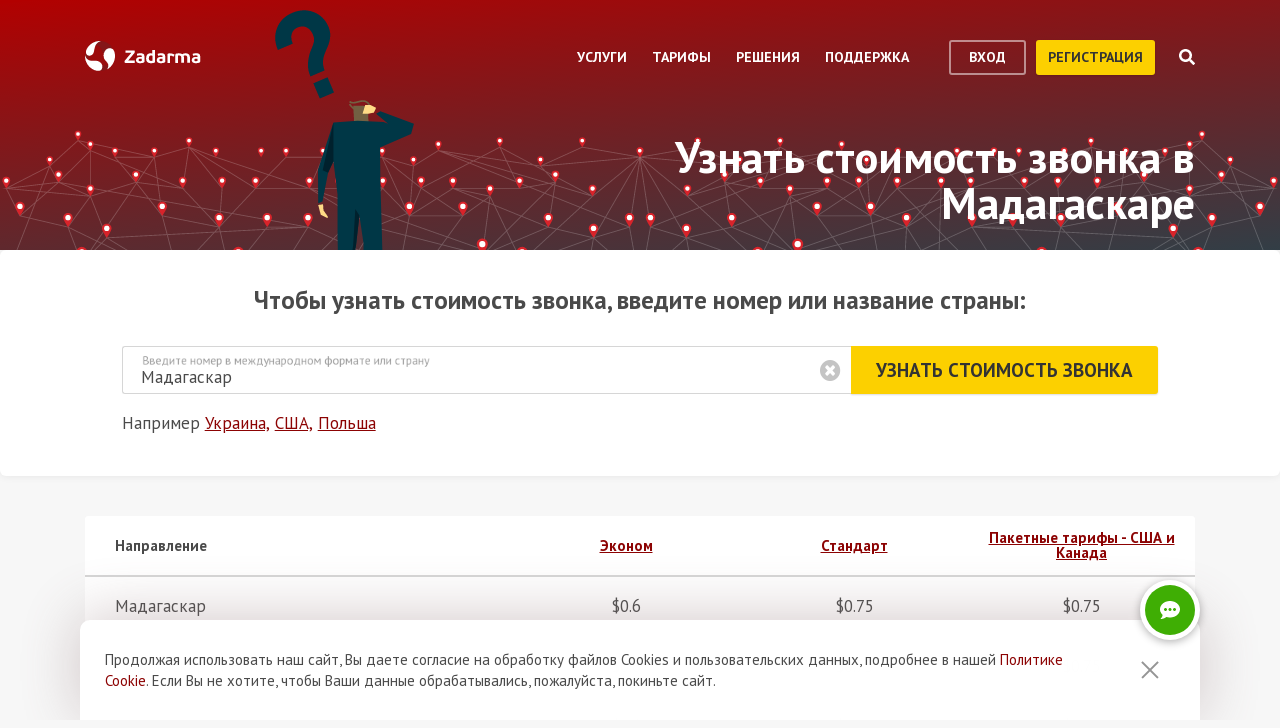

--- FILE ---
content_type: text/html; charset=utf-8
request_url: https://zadarma.com/ru/tariffs/calls/madagascar/
body_size: 31938
content:
<!DOCTYPE html>
<html lang="ru" class="no-js">
<head>
    <meta charset="utf-8">
    <meta http-equiv="X-UA-Compatible" content="IE=edge">
    <meta name='viewport' content='width=device-width, initial-scale=1.0, maximum-scale=5.0'>
    <title>Zadarma: Узнать стоимость звонка в Мадагаскаре</title>
    <meta name="description" content="Zadarma, стоимость звонков в Мадагаскаре. Цены согласно тарифному плану.">
    
    <link rel="canonical" href="https://zadarma.com/ru/tariffs/calls/madagascar/"/>

    <meta property="og:site_name" content="Zadarma.com"/>
<meta property="og:url" content="https://zadarma.com/ru/tariffs/calls/madagascar/" />
<meta property="og:title" content="Zadarma: Узнать стоимость звонка в Мадагаскаре" />
    <meta property="og:image" content="https://zadarma.com/images/content/news/zadarma_300_200.png?v2" />
<meta property="og:description" content="Zadarma, стоимость звонков в Мадагаскаре. Цены согласно тарифному плану."/>


    
<link rel="shortcut icon" href="/v2/img/favicon/favicon.ico">
<link rel="icon" type="image/svg+xml" href="/v2/img/favicon/favicon.svg">
<link rel="icon" type="image/png" href="/v2/img/favicon/favicon.png">
<link rel="apple-touch-icon" sizes="76x76" href="/v2/img/favicon/apple-touch-icon-76x76.png">
<link rel="apple-touch-icon" sizes="120x120" href="/v2/img/favicon/apple-touch-icon-120x120.png">
<link rel="apple-touch-icon" sizes="152x152" href="/v2/img/favicon/apple-touch-icon-152x152.png">
<link rel="apple-touch-icon" sizes="180x180" href="/v2/img/favicon/apple-touch-icon.png">
<link rel="icon" type="image/png" sizes="192x192" href="/v2/img/favicon/android-chrome-192x192.png">
<link rel="icon" type="image/png" sizes="194x194" href="/v2/img/favicon/favicon-194x194.png">
<link rel="icon" type="image/png" sizes="32x32" href="/v2/img/favicon/favicon-32x32.png">
<link rel="icon" type="image/png" sizes="16x16" href="/v2/img/favicon/favicon-16x16.png">
<meta name="msapplication-TileColor" content="#c50908">
<meta name="msapplication-TileImage" content="/v2/img/favicon/mstile-144x144.png">
<meta name="msapplication-config" content="/browserconfig.xml">
<meta name="theme-color" content="#ffffff">
<link rel="manifest" href="/manifest.json">

        <link rel="alternate" href="https://zadarma.com/en/tariffs/calls/madagascar/" hreflang="en" />
    <link rel="alternate" href="https://zadarma.com/es/tariffs/calls/madagascar/" hreflang="es" />
    <link rel="alternate" href="https://zadarma.com/de/tariffs/calls/madagascar/" hreflang="de" />
    <link rel="alternate" href="https://zadarma.com/pl/tariffs/calls/madagascar/" hreflang="pl" />
    <link rel="alternate" href="https://zadarma.com/ru/tariffs/calls/madagascar/" hreflang="ru" />
    <link rel="alternate" href="https://zadarma.com/ua/tariffs/calls/madagascar/" hreflang="uk" />
    <link rel="alternate" href="https://zadarma.com/fr/tarifs/appels/madagascar/" hreflang="fr" />
    <link rel="alternate" href="https://zadarma.com/pt/tariffs/calls/madagascar/" hreflang="pt" />

    <meta name="apple-mobile-web-app-title" content="Zadarma.com">
    <meta name="application-name" content="Zadarma.com">

    <meta name="msvalidate.01" content="C4597AF2090AADD499ABF70BECF27EF1">

    <link rel="preload" href="https://fonts.googleapis.com/css?family=PT+Sans:400,700&display=swap" as="style" onload="this.onload=null;this.rel='stylesheet'">
    <noscript><link rel="stylesheet" href="https://fonts.googleapis.com/css?family=PT+Sans:400,700&display=swap"></noscript>
    <link rel="stylesheet" href="https://stackpath.bootstrapcdn.com/font-awesome/4.7.0/css/font-awesome.min.css" integrity="sha384-wvfXpqpZZVQGK6TAh5PVlGOfQNHSoD2xbE+QkPxCAFlNEevoEH3Sl0sibVcOQVnN" crossorigin="anonymous">

    <link rel="stylesheet" href="/v2/css/site.combined.min.css?ver=8b2ca321269c440d19433250769706c7">

    <script>
        document.documentElement.classList.remove('no-js');
        var site_language = 'ru';
        var waryDomains = [];
        var reCaptchaSiteKey = '6LfukT8kAAAAAPprrDQYthi1lcx21KGPhWlN7IYP';
        var personalAreaDomain = 'my.zadarma.com';
        var newSitePath = '/v2/';
        var isLocal = '';
        var lStatus = false;
        var rnStatus = false;
        var brand_id = 1;
    </script>

    <script type="application/ld+json">
{
  "@context": "https://schema.org",
  "@graph":
[
    {
            "@type": "Product",
            "name": "Узнать стоимость звонка в Мадагаскаре",
            "image": ["https://zadarma.com/images/content/news/zadarma_300_200.png?v2"],
            "description": "",
            "brand":
              { "@type": "Brand", "name": "Zadarma" }
            ,
                            "offers": {
              "@type": "AggregateOffer",
              "url": "https://zadarma.com/ru/tariffs/calls/madagascar/",
              "priceCurrency": "USD",
                                "lowPrice": 0.6,                "highPrice": 0.79,                
              "itemCondition": "https://schema.org/NewCondition"
            }
            }
]
}
</script>


    <script>
    let data = JSON.parse(localStorage.getItem('ref_history') || "[]");

    let curPage = location.protocol + '//' + location.host + location.pathname;
    let regexp = RegExp('^http.*/../$');

    if(!regexp.test(curPage)) {
        data.push({
            time: new Date(),
            page: curPage
        });
    }

    localStorage.setItem('ref_history', JSON.stringify(data));
</script>

        <script id="gtag_placeholder">
      /* Google Tag Manager */
        (function () {
          let getCookieFromDocument = (cname) => {
            const name = cname + "=";
            const ca = document.cookie.split(';');
            for (let i = 0; i < ca.length; i++) {
              let c = ca[i];
              while (c.charAt(0) == ' ') c = c.substring(1);
              if (c.indexOf(name) == 0) return c.substring(name.length, c.length);
            }
            return false;
          };
          let europe_iso = ["VA","SM","SL","SK","SJ","SI","SE","RS","RO","PT","PL","NO","NL","MT","MK","ME","MD","MC","LV","LU","LT","LI","IT","IS","IM","IE","HU","HR","GR","GI","GB","FR","FO","FI","ES","EL","EE","DK","DE","CZ","CY","CH","BG","BE","BA","AX","AT","AL","AD"];
          let originCountryIso = decodeURIComponent(getCookieFromDocument('country')).toUpperCase();
          let cookieConfirm = getCookieFromDocument('cookieConfirn');
          let showGtag = () => {
            let cookieNoticeType = europe_iso.includes(originCountryIso) ? 'eu' : 'non_eu'
            return 'non_eu' === cookieNoticeType || 'Agree' === cookieConfirm
          }

          const element = document.createElement('script');
          element.innerHTML = `(function(w,d,s,l,i){w[l]=w[l]||[];w[l].push({'gtm.start':
                    new Date().getTime(),event:'gtm.js'});var f=d.getElementsByTagName(s)[0],
                j=d.createElement(s),dl=l!='dataLayer'?'&l='+l:'';j.async=true;j.src=
                'https://www.googletagmanager.com/gtm.js?id='+i+dl;f.parentNode.insertBefore(j,f);
            })(window,document,'script','dataLayer','GTM-N9T9X3');`
            
          if (showGtag()) {
            document.head.appendChild(element);
          }
        })();
      /* End Google Tag Manager */
    </script>
    

</head>

<body >

      <!-- Google Tag Manager (noscript) -->
    <!-- <noscript><iframe src="https://www.googletagmanager.com/ns.html?id=GTM-N9T9X3"
                      height="0" width="0" style="display:none;visibility:hidden"></iframe></noscript> -->
    <!-- End Google Tag Manager (noscript) -->


<script>
    var userInterfaceLang = 'ru';
</script>
<header class="main-header ">
    <div class="container">
        <div class="row header-top-line">
            <div class="col header-logo">
                <a href="/ru/">
                    <img class="main-logo" src="/v2/img/logo.svg" width="116" height="30" alt="zadarma logo">
                </a>
            </div>
            <div class="col-lg-10 header-menu-container">
                <div class="header-menu dropdown-main-header">
    <ul class="header-menu__list">
                    <li class="header-menu__list__item" data-sub="services" >
                <span class="header-menu__list__item__name">Услуги</span>
            </li>
                    <li class="header-menu__list__item" data-sub="rates" data-visability="checkBannedCountries">
                <span class="header-menu__list__item__name">Тарифы</span>
            </li>
                    <li class="header-menu__list__item" data-sub="solutions" >
                <span class="header-menu__list__item__name">Решения</span>
            </li>
                    <li class="header-menu__list__item" data-sub="support" >
                <span class="header-menu__list__item__name">Поддержка</span>
            </li>
            </ul>
    <div class="dropdown-holder">
        <div class="dropdown__arrow"></div>
        <div class="dropdown__bg"></div>
        <div class="dropdown__wrap">

                    <div id="services" class="dropdown-menu" data-sub="services">
                <div class="dropdown-menu__content">
                                            <div class="header-submenu__column">
                                                            <div class="column-header" >
                                                                            <a href="/ru/services/calls/"  class="submenu__header">
                                            <img src="/v2/img/header-drops/_collection.svg#phone-ico" alt="Звонки">Звонки
                                        </a>
                                                                    </div>

                                
                                <ul class="submenu__list" >
                                                                                <li class="submenu__list__item">
                                                <a href="/ru/services/calls/from-computer/"
                                                   class=""> Программы для звонков</a>
                                            </li>
                                                                                        <li class="submenu__list__item">
                                                <a href="/ru/services/calls/sip-trunk/"
                                                   class=""> SIP-trunk</a>
                                            </li>
                                                                                        <li class="submenu__list__item">
                                                <a href="/ru/services/hlr/"
                                                   class=""> Актуализация базы (HLR запросы)</a>
                                            </li>
                                                                            </ul>
                                                            <div class="column-header" >
                                                                            <a href="/ru/services/numbers/"  class="submenu__header">
                                            <img src="/v2/img/header-drops/_collection.svg#eight-ico" alt="Телефонные номера">Телефонные номера
                                        </a>
                                                                    </div>

                                
                                <ul class="submenu__list" >
                                                                                <li class="submenu__list__item">
                                                <a href="/ru/services/numbers/forwarding/"
                                                   class=""> Переадресация входящих звонков</a>
                                            </li>
                                                                                        <li class="submenu__list__item">
                                                <a href="/ru/services/numbers/mnp/"
                                                   class=""> Перенос номера</a>
                                            </li>
                                                                            </ul>
                                                            <div class="column-header" >
                                                                            <a href="/ru/services/esim/"  class="submenu__header">
                                            <img src="/v2/img/header-drops/_collection.svg?v=1#esim" alt="eSIM для интернета">eSIM для интернета
                                        </a>
                                                                    </div>

                                
                                <ul class="submenu__list" >
                                                                    </ul>
                                                            <div class="column-header" >
                                                                            <a href="/ru/services/sms/"  class="submenu__header">
                                            <img src="/v2/img/header-drops/_collection.svg#sms-ico" alt="SMS">SMS
                                        </a>
                                                                    </div>

                                
                                <ul class="submenu__list" >
                                                                    </ul>
                                                    </div>
                                            <div class="header-submenu__column">
                                                            <div class="column-header" >
                                                                          <span class="submenu__section">Для бизнеса</span>
                                                                    </div>

                                
                                <ul class="submenu__list" >
                                                                    </ul>
                                                            <div class="column-header" >
                                                                            <a href="/ru/services/pbx/"  class="submenu__header">
                                            <img src="/v2/img/header-drops/_collection.svg#virtual-ats-ico" alt="Виртуальная АТС">Виртуальная АТС
                                        </a>
                                                                    </div>

                                                                    <div class="submenu__description">Бесплатное решение, которое позволит создать виртуальный офис за 5 минут</div>
                                
                                <ul class="submenu__list" >
                                                                                <li class="submenu__list__item">
                                                <a href="/ru/services/pbx/"
                                                   class=""> Подробнее</a>
                                            </li>
                                                                            </ul>
                                                            <div class="column-header" >
                                                                            <a href="/ru/services/crm/"  class="submenu__header">
                                            <img src="/v2/img/header-drops/_collection.svg#crm-icon" alt="CRM">CRM
                                        </a>
                                                                    </div>

                                                                    <div class="submenu__description">Teamsale CRM — бесплатная многофункциональная система управления взаимоотношениями с клиентами.</div>
                                
                                <ul class="submenu__list" >
                                                                                <li class="submenu__list__item">
                                                <a href="/ru/services/crm/"
                                                   class=""> Подробнее</a>
                                            </li>
                                                                            </ul>
                                                    </div>
                                            <div class="header-submenu__column">
                                                            <div class="column-header" >
                                                                          <span class="submenu__section">Инструменты</span>
                                                                    </div>

                                
                                <ul class="submenu__list" >
                                                                    </ul>
                                                            <div class="column-header" >
                                                                            <a href="/ru/services/speech-analytics/"  class="submenu__header">
                                            <img src="/v2/img/header-drops/_collection.svg?v=0.2#speech_analytics" alt="Речевая аналитика ">Речевая аналитика 
                                        </a>
                                                                    </div>

                                
                                <ul class="submenu__list" >
                                                                    </ul>
                                                            <div class="column-header" >
                                                                            <a href="/ru/services/ai-voice-agent/"  class="submenu__header">
                                            <img src="/v2/img/header-drops/_collection.svg?v=0.21#ai_agent" alt="ИИ-агент">ИИ-агент
                                        </a>
                                                                    </div>

                                
                                <ul class="submenu__list" >
                                                                    </ul>
                                                            <div class="column-header" >
                                                                            <a href="/ru/services/calltracking/"  class="submenu__header">
                                            <img src="/v2/img/header-drops/_collection.svg?v=0.2#calltracking" alt="Коллтрекинг">Коллтрекинг
                                        </a>
                                                                    </div>

                                
                                <ul class="submenu__list" >
                                                                    </ul>
                                                            <div class="column-header" >
                                                                            <a href="/ru/services/callback/"  class="submenu__header">
                                            <img src="/v2/img/header-drops/_collection.svg#widget-ico" alt="Виджет обратного звонка">Виджет обратного звонка
                                        </a>
                                                                    </div>

                                
                                <ul class="submenu__list" >
                                                                    </ul>
                                                            <div class="column-header" >
                                                                            <a href="/ru/services/video-conferencing/"  class="submenu__header">
                                            <img src="/v2/img/header-drops/_collection.svg#videoconf-ico" alt="Видеоконференция">Видеоконференция
                                        </a>
                                                                    </div>

                                
                                <ul class="submenu__list" >
                                                                    </ul>
                                                            <div class="column-header" >
                                                                            <a href="/ru/services/click-to-call/"  class="submenu__header">
                                            <img src="/v2/img/header-drops/_collection.svg?v=0.2#callme_widget" alt="Кнопка “Позвонить нам”">Кнопка “Позвонить нам”
                                        </a>
                                                                    </div>

                                
                                <ul class="submenu__list" >
                                                                    </ul>
                                                    </div>
                                    </div>
            </div>
                    <div id="rates" class="dropdown-menu" data-sub="rates">
                <div class="dropdown-menu__content">
                                            <div class="header-submenu__column">
                                                            <div class="column-header" >
                                                                            <a href="/ru/tariffs/plans/"  class="submenu__header">
                                            <img src="/v2/img/header-drops/_collection.svg#virtual-ats-ico" alt="Тарифные пакеты">Тарифные пакеты
                                        </a>
                                                                    </div>

                                
                                <ul class="submenu__list" >
                                                                    </ul>
                                                            <div class="column-header" >
                                                                            <a href="/ru/tariffs/numbers/"  class="submenu__header">
                                            <img src="/v2/img/header-drops/_collection.svg#eight-ico" alt="Телефонные номера">Телефонные номера
                                        </a>
                                                                    </div>

                                
                                <ul class="submenu__list" >
                                                                    </ul>
                                                            <div class="column-header" >
                                                                            <a href="/ru/tariffs/calls/"  class="submenu__header">
                                            <img src="/v2/img/header-drops/_collection.svg#phone-ico" alt="Звонки">Звонки
                                        </a>
                                                                    </div>

                                
                                <ul class="submenu__list" >
                                                                    </ul>
                                                            <div class="column-header" >
                                                                            <a href="/ru/tariffs/sms/"  class="submenu__header">
                                            <img src="/v2/img/header-drops/_collection.svg#sms-ico" alt="SMS">SMS
                                        </a>
                                                                    </div>

                                
                                <ul class="submenu__list" >
                                                                    </ul>
                                                    </div>
                                    </div>
            </div>
                    <div id="solutions" class="dropdown-menu" data-sub="solutions">
                <div class="dropdown-menu__content">
                                            <div class="header-submenu__column">
                                                            <div class="column-header" >
                                                                            <a href="/ru/solutions/corporate/"  class="submenu__header">
                                            <img src="/v2/img/header-drops/_collection.svg#corporate-ico" alt="Корпоративное подключение">Корпоративное подключение
                                        </a>
                                                                    </div>

                                
                                <ul class="submenu__list" >
                                                                    </ul>
                                                            <div class="column-header" >
                                                                            <a href="/ru/solutions/partners/"  class="submenu__header">
                                            <img src="/v2/img/header-drops/_collection.svg#partners-ico" alt="Партнерская программа">Партнерская программа
                                        </a>
                                                                    </div>

                                
                                <ul class="submenu__list" >
                                                                    </ul>
                                                            <div class="column-header" >
                                                                            <a href="/ru/solutions/integrations/"  class="submenu__header">
                                            <img src="/v2/img/header-drops/_collection.svg#integrations-ico" alt="Интеграции">Интеграции
                                        </a>
                                                                    </div>

                                
                                <ul class="submenu__list" >
                                                                    </ul>
                                                    </div>
                                            <div class="header-submenu__column">
                                                            <div class="column-header" >
                                                                            <span class="submenu__header">
                                            <img src="/v2/img/header-drops/_collection.svg#persones-ico" alt="Для кого">Для кого
                                        </span>
                                                                    </div>

                                
                                <ul class="submenu__list" >
                                                                                <li class="submenu__list__item">
                                                <a href="/ru/services/calls/#small-business"
                                                   class=""> Малый бизнес</a>
                                            </li>
                                                                                        <li class="submenu__list__item">
                                                <a href="/ru/solutions/remote-work/"
                                                   class=""> Удаленная работа</a>
                                            </li>
                                                                                        <li class="submenu__list__item">
                                                <a href="/ru/services/calls/#call-centres"
                                                   class=""> Коллцентры</a>
                                            </li>
                                                                                        <li class="submenu__list__item">
                                                <a href="/ru/services/calls/#corporations"
                                                   class=""> Крупные корпорации</a>
                                            </li>
                                                                            </ul>
                                                    </div>
                                    </div>
            </div>
                    <div id="support" class="dropdown-menu" data-sub="support">
                <div class="dropdown-menu__content">
                                            <div class="header-submenu__column">
                                                            <div class="column-header" >
                                                                            <a href="/ru/support/instructions/"  class="submenu__header">
                                            <img src="/v2/img/header-drops/_collection.svg#manuals-ico" alt="Инструкции по настройке">Инструкции по настройке
                                        </a>
                                                                    </div>

                                
                                <ul class="submenu__list" >
                                                                    </ul>
                                                            <div class="column-header" >
                                                                            <a href="/ru/support/faq/"  class="submenu__header">
                                            <img src="/v2/img/header-drops/_collection.svg#faq-ico" alt="Вопросы и ответы">Вопросы и ответы
                                        </a>
                                                                    </div>

                                
                                <ul class="submenu__list" >
                                                                    </ul>
                                                            <div class="column-header" >
                                                                            <a href="/ru/support/api/"  class="submenu__header">
                                            <img src="/v2/img/header-drops/_collection.svg#integrations-ico" alt="API">API
                                        </a>
                                                                    </div>

                                
                                <ul class="submenu__list" >
                                                                    </ul>
                                                    </div>
                                            <div class="header-submenu__column">
                                                            <div class="column-header" data-visability="checkBannedCountries">
                                                                            <a rel="nofollow" class="submenu__header" onclick="window.toggleChat()">
                                            <img src="/v2/img/chat-ico.svg" alt="Онлайн чат">Онлайн чат
                                        </a>
                                                                    </div>

                                
                                <ul class="submenu__list" data-visability="checkBannedCountries">
                                                                    </ul>
                                                            <div class="column-header" data-visability="checkBannedCountries">
                                                                            <div class="is-user hidden">
                                            <a rel="nofollow" href="https://my.zadarma.com/lang/ru/?p=/tickets/" class="submenu__header">
                                                <img src="/v2/img/header-drops/_collection.svg#support-ico" alt="Связаться с нами">Связаться с нами
                                            </a>
                                        </div>
                                        <div class="is-guest">
                                            <a rel="nofollow" href="https://my.zadarma.com/lang/ru/?p=/tickets/create/" class="submenu__header">
                                                <img src="/v2/img/header-drops/_collection.svg#support-ico" alt="Связаться с нами">Связаться с нами
                                            </a>
                                        </div>
                                                                    </div>

                                
                                <ul class="submenu__list" data-visability="checkBannedCountries">
                                                                    </ul>
                                                            <div class="column-header" >
                                                                            <a href="/ru/blog/"  class="submenu__header">
                                            <img src="/v2/img/header-drops/_collection.svg#blog-ico" alt="Блог">Блог
                                        </a>
                                                                    </div>

                                
                                <ul class="submenu__list" >
                                                                    </ul>
                                                    </div>
                                    </div>
            </div>
                </div>
    </div>
</div>

                <div class="header-buttons is-guest">
                    <button class="btn btn-empty auth-button" data-visability="checkBannedCountries">
                        вход
                    </button>
                    <form action="/ru/registration/" method="post" data-visability="checkBannedCountries">
                        <button type="submit" class="btn btn-default">
                            регистрация
                        </button>
                    </form>
                    <div class="header-login-form login-block">

    <form action="https://my.zadarma.com/auth/" method="post" class="main-site-login-form">
                <div class="material-container material-input">
            <div class="m-placeholder">
                <div class="m-placeholder__text">
                    Электронная почта
                </div>
            </div>
            <input class="m-input" type="email" name="email" title="Электронная почта" required>
        </div>

        <div class="material-container material-input">
            <div class="m-placeholder">
                <div class="m-placeholder__text">
                    Пароль
                </div>
            </div>
            <input class="m-input" type="password" name="password" title="Пароль" required>
        </div>

        <div class="material-container material-input">
            <div class="input-holder captcha-row" style="padding-bottom:0;display:none;" data-vendor="Recaptcha" data-block="login" data-lang="ru"  data-status="disabled" data-size="compact">
                <label>form_captcha:</label>
                <div class="input-holder captcha-content" style="padding-bottom: 0;" data-counter="0"></div>
                <input type="hidden" class="captcha-cs" name="" value="">
            </div>
        </div>

        <div class="custom-form__check-link">
            <a href="https://my.zadarma.com/lostpass/" class="link link--red link-underline" rel="nofollow">
                Забыли пароль?
            </a>
        </div>

        <button class="btn btn-default btn-default-large btn-enter" type="submit" onclick="this.disabled=true;this.form.submit()">Войти</button>

    </form>

</div>

                </div>

                <div class="header-buttons is-user hidden">
                    <form action="https://my.zadarma.com/" method="post">
                        <button type="submit" class="btn btn-default" rel="nofollow">
                            Перейти в личный кабинет
                        </button>
                    </form>
                    <button class="btn btn-empty btn-exit" data-type="btn-exit" type="button" onclick="ajaxLogout()">
                        Выход
                    </button>
                </div>

                <div class="header-search">
                    <div class="header-search__overlay"></div>
                    <div class="header-search__button"></div>
                    <div class="header-search__field-block">
                        <div class="header-search__field-wrapper">
                            <input type="text" id="zHeaderSearchField" placeholder="Что ищем?" class="header-search__field">
                            <label for="zHeaderSearchField" class="invisible-elem">Что ищем?</label>
                            <div class="header-search__close-icon"></div>
                        </div>
                        <div class="header-search__result-block d-none">
                            <div class="header-search__result-block-load-animation"></div>
                            <div class="header-search__query-results header-search__centered-block">
                                <div class="header-search__items-block">
                                </div>
                                <div class="header-search__all-results"><a href="">Показать все результаты</a></div>
                            </div>
                        </div>
                    </div>
                </div>
            </div>

            <div class="col toggle-mobile-header-menu">
                <span></span>
                <span></span>
                <span></span>
            </div>

            <div class="mobile-header-menu">
                <ul class="container mobile-header-menu__list">
                            <li class="mobile-header-menu__list__item" data-position="0" >
            <div class="mobile-header-menu__list__item__name" href="services">Услуги</div>

            <div class="mobile-dropdown-content">
                                    <div class="header-submenu__column">
                                                        <div class="column-header">
                                    <a href="/ru/services/calls/"  class="submenu__header">
                                        <img src="/v2/img/header-drops/_collection.svg#phone-ico" alt="Звонки">Звонки
                                    </a>
                                </div>
                            
                            <ul class="submenu__list" >
                                                                        <li class="submenu__list__item">
                                            <a href="/ru/services/calls/from-computer/"
                                               class="">Программы для звонков</a>
                                        </li>
                                                                            <li class="submenu__list__item">
                                            <a href="/ru/services/calls/sip-trunk/"
                                               class="">SIP-trunk</a>
                                        </li>
                                                                            <li class="submenu__list__item">
                                            <a href="/ru/services/hlr/"
                                               class="">Актуализация базы (HLR запросы)</a>
                                        </li>
                                                                </ul>
                                                        <div class="column-header">
                                    <a href="/ru/services/numbers/"  class="submenu__header">
                                        <img src="/v2/img/header-drops/_collection.svg#eight-ico" alt="Телефонные номера">Телефонные номера
                                    </a>
                                </div>
                            
                            <ul class="submenu__list" >
                                                                        <li class="submenu__list__item">
                                            <a href="/ru/services/numbers/forwarding/"
                                               class="">Переадресация входящих звонков</a>
                                        </li>
                                                                            <li class="submenu__list__item">
                                            <a href="/ru/services/numbers/mnp/"
                                               class="">Перенос номера</a>
                                        </li>
                                                                </ul>
                                                        <div class="column-header">
                                    <a href="/ru/services/esim/"  class="submenu__header">
                                        <img src="/v2/img/header-drops/_collection.svg?v=1#esim" alt="eSIM для интернета">eSIM для интернета
                                    </a>
                                </div>
                            
                            <ul class="submenu__list" >
                                                            </ul>
                                                        <div class="column-header">
                                    <a href="/ru/services/sms/"  class="submenu__header">
                                        <img src="/v2/img/header-drops/_collection.svg#sms-ico" alt="SMS">SMS
                                    </a>
                                </div>
                            
                            <ul class="submenu__list" >
                                                            </ul>
                                            </div>
                                    <div class="header-submenu__column">
                                                      <div class="column-header">
                                <span class="submenu__section">Для бизнеса</span>
                              </div>
                            
                            <ul class="submenu__list" >
                                                            </ul>
                                                        <div class="column-header">
                                    <a href="/ru/services/pbx/"  class="submenu__header">
                                        <img src="/v2/img/header-drops/_collection.svg#virtual-ats-ico" alt="Виртуальная АТС">Виртуальная АТС
                                    </a>
                                </div>
                                                            <div class="submenu__description">Бесплатное решение, которое позволит создать виртуальный офис за 5 минут</div>
                            
                            <ul class="submenu__list" >
                                                                        <li class="submenu__list__item">
                                            <a href="/ru/services/pbx/"
                                               class="">Подробнее</a>
                                        </li>
                                                                </ul>
                                                        <div class="column-header">
                                    <a href="/ru/services/crm/"  class="submenu__header">
                                        <img src="/v2/img/header-drops/_collection.svg#crm-icon" alt="CRM">CRM
                                    </a>
                                </div>
                                                            <div class="submenu__description">Teamsale CRM — бесплатная многофункциональная система управления взаимоотношениями с клиентами.</div>
                            
                            <ul class="submenu__list" >
                                                                        <li class="submenu__list__item">
                                            <a href="/ru/services/crm/"
                                               class="">Подробнее</a>
                                        </li>
                                                                </ul>
                                            </div>
                                    <div class="header-submenu__column">
                                                      <div class="column-header">
                                <span class="submenu__section">Инструменты</span>
                              </div>
                            
                            <ul class="submenu__list" >
                                                            </ul>
                                                        <div class="column-header">
                                    <a href="/ru/services/speech-analytics/"  class="submenu__header">
                                        <img src="/v2/img/header-drops/_collection.svg?v=0.2#speech_analytics" alt="Речевая аналитика ">Речевая аналитика 
                                    </a>
                                </div>
                            
                            <ul class="submenu__list" >
                                                            </ul>
                                                        <div class="column-header">
                                    <a href="/ru/services/ai-voice-agent/"  class="submenu__header">
                                        <img src="/v2/img/header-drops/_collection.svg?v=0.21#ai_agent" alt="ИИ-агент">ИИ-агент
                                    </a>
                                </div>
                            
                            <ul class="submenu__list" >
                                                            </ul>
                                                        <div class="column-header">
                                    <a href="/ru/services/calltracking/"  class="submenu__header">
                                        <img src="/v2/img/header-drops/_collection.svg?v=0.2#calltracking" alt="Коллтрекинг">Коллтрекинг
                                    </a>
                                </div>
                            
                            <ul class="submenu__list" >
                                                            </ul>
                                                        <div class="column-header">
                                    <a href="/ru/services/callback/"  class="submenu__header">
                                        <img src="/v2/img/header-drops/_collection.svg#widget-ico" alt="Виджет обратного звонка">Виджет обратного звонка
                                    </a>
                                </div>
                            
                            <ul class="submenu__list" >
                                                            </ul>
                                                        <div class="column-header">
                                    <a href="/ru/services/video-conferencing/"  class="submenu__header">
                                        <img src="/v2/img/header-drops/_collection.svg#videoconf-ico" alt="Видеоконференция">Видеоконференция
                                    </a>
                                </div>
                            
                            <ul class="submenu__list" >
                                                            </ul>
                                                        <div class="column-header">
                                    <a href="/ru/services/click-to-call/"  class="submenu__header">
                                        <img src="/v2/img/header-drops/_collection.svg?v=0.2#callme_widget" alt="Кнопка “Позвонить нам”">Кнопка “Позвонить нам”
                                    </a>
                                </div>
                            
                            <ul class="submenu__list" >
                                                            </ul>
                                            </div>
                            </div>
        </li>
            <li class="mobile-header-menu__list__item" data-position="1" data-visability="checkBannedCountries">
            <div class="mobile-header-menu__list__item__name" href="tariffs">Тарифы</div>

            <div class="mobile-dropdown-content">
                                    <div class="header-submenu__column">
                                                        <div class="column-header">
                                    <a href="/ru/tariffs/plans/"  class="submenu__header">
                                        <img src="/v2/img/header-drops/_collection.svg#virtual-ats-ico" alt="Тарифные пакеты">Тарифные пакеты
                                    </a>
                                </div>
                            
                            <ul class="submenu__list" >
                                                            </ul>
                                                        <div class="column-header">
                                    <a href="/ru/tariffs/numbers/"  class="submenu__header">
                                        <img src="/v2/img/header-drops/_collection.svg#eight-ico" alt="Телефонные номера">Телефонные номера
                                    </a>
                                </div>
                            
                            <ul class="submenu__list" >
                                                            </ul>
                                                        <div class="column-header">
                                    <a href="/ru/tariffs/calls/"  class="submenu__header">
                                        <img src="/v2/img/header-drops/_collection.svg#phone-ico" alt="Звонки">Звонки
                                    </a>
                                </div>
                            
                            <ul class="submenu__list" >
                                                            </ul>
                                                        <div class="column-header">
                                    <a href="/ru/tariffs/sms/"  class="submenu__header">
                                        <img src="/v2/img/header-drops/_collection.svg#sms-ico" alt="SMS">SMS
                                    </a>
                                </div>
                            
                            <ul class="submenu__list" >
                                                            </ul>
                                            </div>
                            </div>
        </li>
            <li class="mobile-header-menu__list__item" data-position="2" >
            <div class="mobile-header-menu__list__item__name" href="solutions">Решения</div>

            <div class="mobile-dropdown-content">
                                    <div class="header-submenu__column">
                                                        <div class="column-header">
                                    <a href="/ru/solutions/corporate/"  class="submenu__header">
                                        <img src="/v2/img/header-drops/_collection.svg#corporate-ico" alt="Корпоративное подключение">Корпоративное подключение
                                    </a>
                                </div>
                            
                            <ul class="submenu__list" >
                                                            </ul>
                                                        <div class="column-header">
                                    <a href="/ru/solutions/partners/"  class="submenu__header">
                                        <img src="/v2/img/header-drops/_collection.svg#partners-ico" alt="Партнерская программа">Партнерская программа
                                    </a>
                                </div>
                            
                            <ul class="submenu__list" >
                                                            </ul>
                                                        <div class="column-header">
                                    <a href="/ru/solutions/integrations/"  class="submenu__header">
                                        <img src="/v2/img/header-drops/_collection.svg#integrations-ico" alt="Интеграции">Интеграции
                                    </a>
                                </div>
                            
                            <ul class="submenu__list" >
                                                            </ul>
                                            </div>
                                    <div class="header-submenu__column">
                                                        <div class="column-header">
                                    <span class="submenu__header">
                                        <img src="/v2/img/header-drops/_collection.svg#persones-ico" alt="Для кого">Для кого
                                    </span>
                                </div>
                            
                            <ul class="submenu__list" >
                                                                        <li class="submenu__list__item">
                                            <a href="/ru/services/calls/#small-business"
                                               class="">Малый бизнес</a>
                                        </li>
                                                                            <li class="submenu__list__item">
                                            <a href="/ru/solutions/remote-work/"
                                               class="">Удаленная работа</a>
                                        </li>
                                                                            <li class="submenu__list__item">
                                            <a href="/ru/services/calls/#call-centres"
                                               class="">Коллцентры</a>
                                        </li>
                                                                            <li class="submenu__list__item">
                                            <a href="/ru/services/calls/#corporations"
                                               class="">Крупные корпорации</a>
                                        </li>
                                                                </ul>
                                            </div>
                            </div>
        </li>
            <li class="mobile-header-menu__list__item" data-position="3" >
            <div class="mobile-header-menu__list__item__name" href="support">Поддержка</div>

            <div class="mobile-dropdown-content">
                                    <div class="header-submenu__column">
                                                        <div class="column-header">
                                    <a href="/ru/support/instructions/"  class="submenu__header">
                                        <img src="/v2/img/header-drops/_collection.svg#manuals-ico" alt="Инструкции по настройке">Инструкции по настройке
                                    </a>
                                </div>
                            
                            <ul class="submenu__list" >
                                                            </ul>
                                                        <div class="column-header">
                                    <a href="/ru/support/faq/"  class="submenu__header">
                                        <img src="/v2/img/header-drops/_collection.svg#faq-ico" alt="Вопросы и ответы">Вопросы и ответы
                                    </a>
                                </div>
                            
                            <ul class="submenu__list" >
                                                            </ul>
                                                        <div class="column-header">
                                    <a href="/ru/support/api/"  class="submenu__header">
                                        <img src="/v2/img/header-drops/_collection.svg#integrations-ico" alt="API">API
                                    </a>
                                </div>
                            
                            <ul class="submenu__list" >
                                                            </ul>
                                            </div>
                                    <div class="header-submenu__column">
                                                       <div class="column-header" data-visability="checkBannedCountries">
                                   <a rel="nofollow" class="submenu__header" onclick="window.toggleChat()">
                                       <object data="/v2/img/chat-ico.svg" type="image/svg+xml">Онлайн чат</object>Онлайн чат
                                   </a>
                                </div>
                            
                            <ul class="submenu__list" data-visability="checkBannedCountries">
                                                            </ul>
                                                      <div class="column-header" data-visability="checkBannedCountries">
                                <div class="is-user hidden">
                                    <a rel="nofollow" href="https://my.zadarma.com/lang/ru/?p=/tickets/" class="submenu__header">
                                        <img src="/v2/img/header-drops/_collection.svg#support-ico" alt="Связаться с нами">&nbsp;Связаться с нами
                                    </a>
                                </div>
                                <div class="is-guest">
                                    <a rel="nofollow" href="https://my.zadarma.com/lang/ru/?p=/tickets/create/" class="submenu__header ">
                                        <img src="/v2/img/header-drops/_collection.svg#support-ico" alt="Связаться с нами">&nbsp;Связаться с нами
                                    </a>
                                </div>
                              </div>
                            
                            <ul class="submenu__list" data-visability="checkBannedCountries">
                                                            </ul>
                                                        <div class="column-header">
                                    <a href="/ru/blog/"  class="submenu__header">
                                        <img src="/v2/img/header-drops/_collection.svg#blog-ico" alt="Блог">Блог
                                    </a>
                                </div>
                            
                            <ul class="submenu__list" >
                                                            </ul>
                                            </div>
                            </div>
        </li>
    
                    <li class="mobile-header-menu__list__item is-guest" data-position="4" data-visability="checkBannedCountries">
                        <div class="mobile-header-menu__list__item__name"
                             href="https://my.zadarma.com/auth/?language=ru"
                             rel="nofollow">
                            вход
                        </div>
                        <div class="mobile-dropdown-content">

    <div class="header-submenu__column">

        <form action="https://my.zadarma.com/auth/" method="post" class="main-site-login-form">
                        <div class="material-container material-input">
                <div class="m-placeholder">
                    <div class="m-placeholder__text">
                        Электронная почта
                    </div>
                </div>
                <input class="m-input" type="email" name="email" title="Электронная почта" required>
            </div>

            <div class="material-container material-input">
                <div class="m-placeholder">
                    <div class="m-placeholder__text">
                        Пароль
                    </div>
                </div>
                <input class="m-input" type="password" name="password" title="Пароль" required>
            </div>

            <div class="custom-form__check-link">
                <a href="https://my.zadarma.com/lostpass/" class="link link--red link-underline" rel="nofollow">
                    Забыли пароль?
                </a>
            </div>

            <div class="material-container material-input">
                <div class="input-holder captcha-row" style="padding-bottom:0;display:none;" data-vendor="Recaptcha" data-block="login" data-lang="ru"  data-status="disabled" data-size="compact">
                    <label>form_captcha:</label>
                    <div class="input-holder captcha-content" data-counter="1" style="padding-bottom: 0;"></div>
                    <input type="hidden" class="captcha-cs" name="" value="">
                </div>
            </div>

            <button class="btn btn-default btn-default-large" type="submit" onclick="this.disabled=true;this.form.submit()">Войти</button>

        </form>

    </div>

</div>

                    </li>
                    <li class="mobile-header-menu__list__item is-guest" data-position="5" data-visability="checkBannedCountries">
                        <a class="mobile-header-menu__list__item__name"
                           href="/ru/registration/">регистрация</a>
                    </li>
                    <li class="mobile-header-menu__list__item is-user hidden" data-position="4">
                        <a href="https://my.zadarma.com/"
                           class="mobile-header-menu__list__item__name" rel="nofollow">Перейти в личный кабинет</a>
                    </li>
                    <li class="mobile-header-menu__list__item is-user hidden" data-position="5">
                        <a href="#" class="mobile-header-menu__list__item__name" data-type="btn-exit"
                           onclick="ajaxLogout()" rel="nofollow">Выход</a>
                    </li>
                </ul>
            </div>
        </div>

        
    </div>

            <section class="added-small-header header-tariff-calls">
            <div class="container">
                
        <div class="row justify-content-end">
            <div class="col-lg-7 col-md-12">
                <h1 class="h1">Узнать стоимость звонка в Мадагаскаре</h1>
            </div>
        </div>            </div>
        </section>
    
    
</header>
<main >
    <script>var pageLocation = '/ru/tariffs/calls/';</script>

    <section class="search-number search-number--full">
        <div class="container-fluid">
            <div class="row justify-content-lg-center search-number__container">
                <div class="col-lg-10 col-md-12">

                                        <h2 class="h2 h2--black">Чтобы узнать стоимость звонка, введите номер или название страны:</h2>

                    <div class="btn-input">
                        <div class="autocomplete">
                            <form class="autocomplete-form" action="/ru/checks/find-country-directions/" method="post" autocomplete="off" id="find-country-directions">
                                <div class="material-container material-input">
                                    <div class="m-placeholder  not-empty f-c ">
                                        <div class="m-placeholder__text">Введите номер в международном формате или страну</div>
                                    </div>
                                    <input value="call"
                                           type="hidden"
                                           name="type" />
                                    <input class="m-input btn-input__input  f-c  search-input-phone-number"
                                           value="Мадагаскар"
                                           type="text"
                                           name="direction"
                                           title="Введите номер в международном формате или страну"
                                           autocomplete="off"
                                           onkeydown="if(event.keyCode == 13){tariffsCalls.send('find-country-directions', pageLocation); return false;}" />
                                    <div class="reset-input fa fa-times-circle  active "></div>
                                </div>
                                <button class="btn btn-default btn-input__btn btn--loading" type="button" onclick="tariffsCalls.send('find-country-directions', pageLocation);">Узнать стоимость звонка</button>
                            </form>

                            <ul class="autocomplete-list"></ul>
                        </div>
                    </div>

                    <div class="hidden" id="search-result"></div>

                    <!-- /.btn-input -->
                    <div class="search-number__filters">
                        <ul class="countries-list">
                            <li class="countries-list__item">Например</li>
                                                            <li class="countries-list__item">
                                    <a href="/ru/tariffs/calls/ukraine/" class="link link-underline">Украина,</a>
                                </li>
                                                            <li class="countries-list__item">
                                    <a href="/ru/tariffs/calls/usa/" class="link link-underline">США,</a>
                                </li>
                                                            <li class="countries-list__item">
                                    <a href="/ru/tariffs/calls/poland/" class="link link-underline">Польша</a>
                                </li>
                                                    </ul>
                    </div>
                    <!-- /.search-number__filters -->
                </div>
                <!-- /.col-lg-10.col-md-12 -->
            </div>
            <!-- /.row -->
        </div>
        <!-- /.container -->
    </section>
<section class="countries-table">
    <div class="container">
        <div class="row">
            <div class="col-md-12">
                                            <div class="table-scroll">
                                <table class="flex-table call-cost-table-0">
                                    <thead>
                                    <tr class="flex-table__tr">
                                        <td class="flex-table__th align-left huge-cell">Направление</td>
                                        <td class="flex-table__th">
                                                                                            <a href="/ru/tariffs/calls/econom/"
                                                   class="link link-underline link--red">Эконом</a>
                                                                                    </td>

                                                                                    <td class="flex-table__th">
                                                <a href="/ru/tariffs/calls/standart/"
                                                   class="link link-underline link--red">Стандарт</a>
                                            </td>

                                                                                            <td class="flex-table__th tariff-region tariff-region-eu tariff-popular hidden">
                                                    <a href="/ru/tariffs/plans/region-eu/"
                                                       class="link link-underline link--red">Пакетные тарифы - Европа</a>
                                                </td>
                                                                                            <td class="flex-table__th tariff-region tariff-region-usa-canada tariff-popular">
                                                    <a href="/ru/tariffs/plans/region-usa-canada/"
                                                       class="link link-underline link--red">Пакетные тарифы - США и Канада</a>
                                                </td>
                                                                                            <td class="flex-table__th tariff-region tariff-region-ua tariff-popular hidden">
                                                    <a href="/ru/tariffs/plans/region-ua/"
                                                       class="link link-underline link--red">Пакетные тарифы - Украина</a>
                                                </td>
                                                                                            <td class="flex-table__th tariff-region tariff-region-kz tariff-popular hidden">
                                                    <a href="/ru/tariffs/plans/region-kz/"
                                                       class="link link-underline link--red">Пакетные тарифы - Казахстан</a>
                                                </td>
                                                                                            <td class="flex-table__th tariff-region tariff-region-america tariff-popular hidden">
                                                    <a href="/ru/tariffs/plans/region-america/"
                                                       class="link link-underline link--red">Пакетные тарифы - Америка</a>
                                                </td>
                                                                                            <td class="flex-table__th tariff-region tariff-region-world tariff-popular hidden">
                                                    <a href="/ru/tariffs/plans/region-world/"
                                                       class="link link-underline link--red">Пакетные тарифы - Мир</a>
                                                </td>
                                                                                            <td class="flex-table__th tariff-region tariff-region-swiss tariff-popular hidden">
                                                    <a href="/ru/tariffs/plans/region-swiss/"
                                                       class="link link-underline link--red">Пакетные тарифы - Швейцария</a>
                                                </td>
                                                                                            <td class="flex-table__th tariff-region tariff-region-israel tariff-popular hidden">
                                                    <a href="/ru/tariffs/plans/region-israel/"
                                                       class="link link-underline link--red">Пакетные тарифы - Израиль</a>
                                                </td>
                                                                                                                        </tr>
                                    </thead>
                                    <tbody class="favorite">
                                    <tr class="flex-table__tr favorite"><td class="flex-table__td align-left country-result">Мадагаскар</td><td class="flex-table__td econom-cost-result" data-changeable-currency="{'USD':'$0.6','EUR':'&euro;0.492','PLN':'2.07 zł','GBP':'&pound;0.44','KZT':'270 ₸','UAH':'18 грн'}">$0.6</td><td class="flex-table__td standart-cost-result" data-changeable-currency="{'USD':'$0.75','EUR':'&euro;0.615','PLN':'2.58 zł','GBP':'&pound;0.55','KZT':'337.5 ₸','UAH':'22.5 грн'}">$0.75</td><td class="flex-table__td tariff-region tariff-region-eu tariff-popular hidden" data-changeable-currency="{'USD':'$0.75','EUR':'&euro;0.615','PLN':'2.58 zł','GBP':'&pound;0.55','KZT':'337.5 ₸','UAH':'22.5 грн'}">$0.75</td><td class="flex-table__td tariff-region tariff-region-usa-canada tariff-popular" data-changeable-currency="{'USD':'$0.75','EUR':'&euro;0.615','PLN':'2.58 zł','GBP':'&pound;0.55','KZT':'337.5 ₸','UAH':'22.5 грн'}">$0.75</td><td class="flex-table__td tariff-region tariff-region-ua tariff-popular hidden" data-changeable-currency="{'USD':'$0.75','EUR':'&euro;0.615','PLN':'2.58 zł','GBP':'&pound;0.55','KZT':'337.5 ₸','UAH':'22.5 грн'}">$0.75</td><td class="flex-table__td tariff-region tariff-region-kz tariff-popular hidden" data-changeable-currency="{'USD':'$0.75','EUR':'&euro;0.615','PLN':'2.58 zł','GBP':'&pound;0.55','KZT':'337.5 ₸','UAH':'22.5 грн'}">$0.75</td><td class="flex-table__td tariff-region tariff-region-america tariff-popular hidden" data-changeable-currency="{'USD':'$0.75','EUR':'&euro;0.615','PLN':'2.58 zł','GBP':'&pound;0.55','KZT':'337.5 ₸','UAH':'22.5 грн'}">$0.75</td><td class="flex-table__td tariff-region tariff-region-world tariff-popular hidden" data-changeable-currency="{'USD':'$0.75','EUR':'&euro;0.615','PLN':'2.58 zł','GBP':'&pound;0.55','KZT':'337.5 ₸','UAH':'22.5 грн'}">$0.75</td><td class="flex-table__td tariff-region tariff-region-swiss tariff-popular hidden" data-changeable-currency="{'USD':'$0.75','EUR':'&euro;0.615','PLN':'2.58 zł','GBP':'&pound;0.55','KZT':'337.5 ₸','UAH':'22.5 грн'}">$0.75</td><td class="flex-table__td tariff-region tariff-region-israel tariff-popular hidden" data-changeable-currency="{'USD':'$0.75','EUR':'&euro;0.615','PLN':'2.58 zł','GBP':'&pound;0.55','KZT':'337.5 ₸','UAH':'22.5 грн'}">$0.75</td></tr><tr class="flex-table__tr favorite"><td class="flex-table__td align-left country-result">Мадагаскар - мобильный другие</td><td class="flex-table__td econom-cost-result" data-changeable-currency="{'UAH':'18 грн','USD':'$0.6','EUR':'&euro;0.492','PLN':'2.07 zł','GBP':'&pound;0.44','KZT':'270 ₸'}">$0.6</td><td class="flex-table__td standart-cost-result" data-changeable-currency="{'UAH':'22.5 грн','USD':'$0.75','EUR':'&euro;0.615','PLN':'2.58 zł','GBP':'&pound;0.55','KZT':'337.5 ₸'}">$0.75</td><td class="flex-table__td tariff-region tariff-region-eu tariff-popular hidden" data-changeable-currency="{'UAH':'22.5 грн','USD':'$0.75','EUR':'&euro;0.615','PLN':'2.58 zł','GBP':'&pound;0.55','KZT':'337.5 ₸'}">$0.75</td><td class="flex-table__td tariff-region tariff-region-usa-canada tariff-popular" data-changeable-currency="{'UAH':'22.5 грн','USD':'$0.75','EUR':'&euro;0.615','PLN':'2.58 zł','GBP':'&pound;0.55','KZT':'337.5 ₸'}">$0.75</td><td class="flex-table__td tariff-region tariff-region-ua tariff-popular hidden" data-changeable-currency="{'UAH':'22.5 грн','USD':'$0.75','EUR':'&euro;0.615','PLN':'2.58 zł','GBP':'&pound;0.55','KZT':'337.5 ₸'}">$0.75</td><td class="flex-table__td tariff-region tariff-region-kz tariff-popular hidden" data-changeable-currency="{'UAH':'22.5 грн','USD':'$0.75','EUR':'&euro;0.615','PLN':'2.58 zł','GBP':'&pound;0.55','KZT':'337.5 ₸'}">$0.75</td><td class="flex-table__td tariff-region tariff-region-america tariff-popular hidden" data-changeable-currency="{'UAH':'22.5 грн','USD':'$0.75','EUR':'&euro;0.615','PLN':'2.58 zł','GBP':'&pound;0.55','KZT':'337.5 ₸'}">$0.75</td><td class="flex-table__td tariff-region tariff-region-world tariff-popular hidden" data-changeable-currency="{'UAH':'22.5 грн','USD':'$0.75','EUR':'&euro;0.615','PLN':'2.58 zł','GBP':'&pound;0.55','KZT':'337.5 ₸'}">$0.75</td><td class="flex-table__td tariff-region tariff-region-swiss tariff-popular hidden" data-changeable-currency="{'UAH':'22.5 грн','USD':'$0.75','EUR':'&euro;0.615','PLN':'2.58 zł','GBP':'&pound;0.55','KZT':'337.5 ₸'}">$0.75</td><td class="flex-table__td tariff-region tariff-region-israel tariff-popular hidden" data-changeable-currency="{'UAH':'22.5 грн','USD':'$0.75','EUR':'&euro;0.615','PLN':'2.58 zł','GBP':'&pound;0.55','KZT':'337.5 ₸'}">$0.75</td></tr><tr class="flex-table__tr favorite"><td class="flex-table__td align-left country-result">Мадагаскар MADACOM - мобильный</td><td class="flex-table__td econom-cost-result" data-changeable-currency="{'USD':'$0.6','EUR':'&euro;0.492','PLN':'2.07 zł','GBP':'&pound;0.44','KZT':'270 ₸','UAH':'18 грн'}">$0.6</td><td class="flex-table__td standart-cost-result" data-changeable-currency="{'USD':'$0.75','EUR':'&euro;0.615','PLN':'2.58 zł','GBP':'&pound;0.55','KZT':'337.5 ₸','UAH':'22.5 грн'}">$0.75</td><td class="flex-table__td tariff-region tariff-region-eu tariff-popular hidden" data-changeable-currency="{'USD':'$0.75','EUR':'&euro;0.615','PLN':'2.58 zł','GBP':'&pound;0.55','KZT':'337.5 ₸','UAH':'22.5 грн'}">$0.75</td><td class="flex-table__td tariff-region tariff-region-usa-canada tariff-popular" data-changeable-currency="{'USD':'$0.75','EUR':'&euro;0.615','PLN':'2.58 zł','GBP':'&pound;0.55','KZT':'337.5 ₸','UAH':'22.5 грн'}">$0.75</td><td class="flex-table__td tariff-region tariff-region-ua tariff-popular hidden" data-changeable-currency="{'USD':'$0.75','EUR':'&euro;0.615','PLN':'2.58 zł','GBP':'&pound;0.55','KZT':'337.5 ₸','UAH':'22.5 грн'}">$0.75</td><td class="flex-table__td tariff-region tariff-region-kz tariff-popular hidden" data-changeable-currency="{'USD':'$0.75','EUR':'&euro;0.615','PLN':'2.58 zł','GBP':'&pound;0.55','KZT':'337.5 ₸','UAH':'22.5 грн'}">$0.75</td><td class="flex-table__td tariff-region tariff-region-america tariff-popular hidden" data-changeable-currency="{'USD':'$0.75','EUR':'&euro;0.615','PLN':'2.58 zł','GBP':'&pound;0.55','KZT':'337.5 ₸','UAH':'22.5 грн'}">$0.75</td><td class="flex-table__td tariff-region tariff-region-world tariff-popular hidden" data-changeable-currency="{'USD':'$0.75','EUR':'&euro;0.615','PLN':'2.58 zł','GBP':'&pound;0.55','KZT':'337.5 ₸','UAH':'22.5 грн'}">$0.75</td><td class="flex-table__td tariff-region tariff-region-swiss tariff-popular hidden" data-changeable-currency="{'USD':'$0.75','EUR':'&euro;0.615','PLN':'2.58 zł','GBP':'&pound;0.55','KZT':'337.5 ₸','UAH':'22.5 грн'}">$0.75</td><td class="flex-table__td tariff-region tariff-region-israel tariff-popular hidden" data-changeable-currency="{'USD':'$0.75','EUR':'&euro;0.615','PLN':'2.58 zł','GBP':'&pound;0.55','KZT':'337.5 ₸','UAH':'22.5 грн'}">$0.75</td></tr><tr class="flex-table__tr favorite"><td class="flex-table__td align-left country-result">Мадагаскар ORANGE - мобильный</td><td class="flex-table__td econom-cost-result" data-changeable-currency="{'USD':'$0.6','EUR':'&euro;0.492','PLN':'2.07 zł','GBP':'&pound;0.44','KZT':'270 ₸','UAH':'18 грн'}">$0.6</td><td class="flex-table__td standart-cost-result" data-changeable-currency="{'USD':'$0.75','EUR':'&euro;0.615','PLN':'2.58 zł','GBP':'&pound;0.55','KZT':'337.5 ₸','UAH':'22.5 грн'}">$0.75</td><td class="flex-table__td tariff-region tariff-region-eu tariff-popular hidden" data-changeable-currency="{'USD':'$0.75','EUR':'&euro;0.615','PLN':'2.58 zł','GBP':'&pound;0.55','KZT':'337.5 ₸','UAH':'22.5 грн'}">$0.75</td><td class="flex-table__td tariff-region tariff-region-usa-canada tariff-popular" data-changeable-currency="{'USD':'$0.75','EUR':'&euro;0.615','PLN':'2.58 zł','GBP':'&pound;0.55','KZT':'337.5 ₸','UAH':'22.5 грн'}">$0.75</td><td class="flex-table__td tariff-region tariff-region-ua tariff-popular hidden" data-changeable-currency="{'USD':'$0.75','EUR':'&euro;0.615','PLN':'2.58 zł','GBP':'&pound;0.55','KZT':'337.5 ₸','UAH':'22.5 грн'}">$0.75</td><td class="flex-table__td tariff-region tariff-region-kz tariff-popular hidden" data-changeable-currency="{'USD':'$0.75','EUR':'&euro;0.615','PLN':'2.58 zł','GBP':'&pound;0.55','KZT':'337.5 ₸','UAH':'22.5 грн'}">$0.75</td><td class="flex-table__td tariff-region tariff-region-america tariff-popular hidden" data-changeable-currency="{'USD':'$0.75','EUR':'&euro;0.615','PLN':'2.58 zł','GBP':'&pound;0.55','KZT':'337.5 ₸','UAH':'22.5 грн'}">$0.75</td><td class="flex-table__td tariff-region tariff-region-world tariff-popular hidden" data-changeable-currency="{'USD':'$0.75','EUR':'&euro;0.615','PLN':'2.58 zł','GBP':'&pound;0.55','KZT':'337.5 ₸','UAH':'22.5 грн'}">$0.75</td><td class="flex-table__td tariff-region tariff-region-swiss tariff-popular hidden" data-changeable-currency="{'USD':'$0.75','EUR':'&euro;0.615','PLN':'2.58 zł','GBP':'&pound;0.55','KZT':'337.5 ₸','UAH':'22.5 грн'}">$0.75</td><td class="flex-table__td tariff-region tariff-region-israel tariff-popular hidden" data-changeable-currency="{'USD':'$0.75','EUR':'&euro;0.615','PLN':'2.58 zł','GBP':'&pound;0.55','KZT':'337.5 ₸','UAH':'22.5 грн'}">$0.75</td></tr><tr class="flex-table__tr favorite"><td class="flex-table__td align-left country-result">Мадагаскар TELECEL - мобильный</td><td class="flex-table__td econom-cost-result" data-changeable-currency="{'GBP':'&pound;0.44','KZT':'270 ₸','UAH':'18 грн','USD':'$0.6','EUR':'&euro;0.492','PLN':'2.07 zł'}">$0.6</td><td class="flex-table__td standart-cost-result" data-changeable-currency="{'GBP':'&pound;0.55','KZT':'337.5 ₸','UAH':'22.5 грн','USD':'$0.75','EUR':'&euro;0.615','PLN':'2.58 zł'}">$0.75</td><td class="flex-table__td tariff-region tariff-region-eu tariff-popular hidden" data-changeable-currency="{'GBP':'&pound;0.55','KZT':'337.5 ₸','UAH':'22.5 грн','USD':'$0.75','EUR':'&euro;0.615','PLN':'2.58 zł'}">$0.75</td><td class="flex-table__td tariff-region tariff-region-usa-canada tariff-popular" data-changeable-currency="{'GBP':'&pound;0.55','KZT':'337.5 ₸','UAH':'22.5 грн','USD':'$0.75','EUR':'&euro;0.615','PLN':'2.58 zł'}">$0.75</td><td class="flex-table__td tariff-region tariff-region-ua tariff-popular hidden" data-changeable-currency="{'GBP':'&pound;0.55','KZT':'337.5 ₸','UAH':'22.5 грн','USD':'$0.75','EUR':'&euro;0.615','PLN':'2.58 zł'}">$0.75</td><td class="flex-table__td tariff-region tariff-region-kz tariff-popular hidden" data-changeable-currency="{'GBP':'&pound;0.55','KZT':'337.5 ₸','UAH':'22.5 грн','USD':'$0.75','EUR':'&euro;0.615','PLN':'2.58 zł'}">$0.75</td><td class="flex-table__td tariff-region tariff-region-america tariff-popular hidden" data-changeable-currency="{'GBP':'&pound;0.55','KZT':'337.5 ₸','UAH':'22.5 грн','USD':'$0.75','EUR':'&euro;0.615','PLN':'2.58 zł'}">$0.75</td><td class="flex-table__td tariff-region tariff-region-world tariff-popular hidden" data-changeable-currency="{'GBP':'&pound;0.55','KZT':'337.5 ₸','UAH':'22.5 грн','USD':'$0.75','EUR':'&euro;0.615','PLN':'2.58 zł'}">$0.75</td><td class="flex-table__td tariff-region tariff-region-swiss tariff-popular hidden" data-changeable-currency="{'GBP':'&pound;0.55','KZT':'337.5 ₸','UAH':'22.5 грн','USD':'$0.75','EUR':'&euro;0.615','PLN':'2.58 zł'}">$0.75</td><td class="flex-table__td tariff-region tariff-region-israel tariff-popular hidden" data-changeable-currency="{'GBP':'&pound;0.55','KZT':'337.5 ₸','UAH':'22.5 грн','USD':'$0.75','EUR':'&euro;0.615','PLN':'2.58 zł'}">$0.75</td></tr><tr class="flex-table__tr favorite"><td class="flex-table__td align-left country-result">Мадагаскар VAS - мобильный</td><td class="flex-table__td econom-cost-result" data-changeable-currency="{'USD':'$0.632','EUR':'&euro;0.518','PLN':'2.18 zł','GBP':'&pound;0.47','KZT':'284.4 ₸','UAH':'18.96 грн'}">$0.632</td><td class="flex-table__td standart-cost-result" data-changeable-currency="{'USD':'$0.79','EUR':'&euro;0.648','PLN':'2.72 zł','GBP':'&pound;0.58','KZT':'355.5 ₸','UAH':'23.7 грн'}">$0.79</td><td class="flex-table__td tariff-region tariff-region-eu tariff-popular hidden" data-changeable-currency="{'USD':'$0.79','EUR':'&euro;0.648','PLN':'2.72 zł','GBP':'&pound;0.58','KZT':'355.5 ₸','UAH':'23.7 грн'}">$0.79</td><td class="flex-table__td tariff-region tariff-region-usa-canada tariff-popular" data-changeable-currency="{'USD':'$0.79','EUR':'&euro;0.648','PLN':'2.72 zł','GBP':'&pound;0.58','KZT':'355.5 ₸','UAH':'23.7 грн'}">$0.79</td><td class="flex-table__td tariff-region tariff-region-ua tariff-popular hidden" data-changeable-currency="{'USD':'$0.79','EUR':'&euro;0.648','PLN':'2.72 zł','GBP':'&pound;0.58','KZT':'355.5 ₸','UAH':'23.7 грн'}">$0.79</td><td class="flex-table__td tariff-region tariff-region-kz tariff-popular hidden" data-changeable-currency="{'USD':'$0.79','EUR':'&euro;0.648','PLN':'2.72 zł','GBP':'&pound;0.58','KZT':'355.5 ₸','UAH':'23.7 грн'}">$0.79</td><td class="flex-table__td tariff-region tariff-region-america tariff-popular hidden" data-changeable-currency="{'USD':'$0.79','EUR':'&euro;0.648','PLN':'2.72 zł','GBP':'&pound;0.58','KZT':'355.5 ₸','UAH':'23.7 грн'}">$0.79</td><td class="flex-table__td tariff-region tariff-region-world tariff-popular hidden" data-changeable-currency="{'USD':'$0.79','EUR':'&euro;0.648','PLN':'2.72 zł','GBP':'&pound;0.58','KZT':'355.5 ₸','UAH':'23.7 грн'}">$0.79</td><td class="flex-table__td tariff-region tariff-region-swiss tariff-popular hidden" data-changeable-currency="{'USD':'$0.79','EUR':'&euro;0.648','PLN':'2.72 zł','GBP':'&pound;0.58','KZT':'355.5 ₸','UAH':'23.7 грн'}">$0.79</td><td class="flex-table__td tariff-region tariff-region-israel tariff-popular hidden" data-changeable-currency="{'USD':'$0.79','EUR':'&euro;0.648','PLN':'2.72 zł','GBP':'&pound;0.58','KZT':'355.5 ₸','UAH':'23.7 грн'}">$0.79</td></tr>                                    </tbody>
                                </table>
                            </div>

                                                            <div class="toggle-controls">
                                    <div class="custom-toggle">
                                        <input type="checkbox"
                                               id="call-tariff-all-0"
                                               class="custom-toggle-input" />
                                    </div>
                                    <!-- /.custom-toggle -->

                                    <div class="change-region">
                                        <form action="">
                                            <select id="call-region-0" class="region-selector">
                                                <option value="eu">Регион звонков -  ЕС</option><option value="usa-canada" selected>Регион звонков -  США/Канада</option><option value="ua">Регион звонков -  Украина</option><option value="kz">Регион звонков -  Казахстан</option><option value="america">Регион звонков -  Америка</option><option value="world">Регион звонков -  Мир</option><option value="swiss">Регион звонков -  Швейцария</option><option value="israel">Регион звонков -  Израиль</option>                                            </select>
                                        </form>
                                    </div>
                                    <!-- /.change-region -->
                                </div>
                                                        <!-- /.region-controls -->
                            <div id="zero-costs-0"></div>
                                                                                                        <script>
                        var groupsTotal = 1;
                        var zeroCosts = {};
                                                    zeroCosts['USD'] = {};
                                                            zeroCosts['USD']['standart'] = '* Данное направление бесплатно согласно указанному тарифному плану, стоимость сверх пакетных минут аналогична тарифу &quot;Стандарт&quot;';
                                                        zeroCosts['EUR'] = {};
                                                            zeroCosts['EUR']['standart'] = '* Данное направление бесплатно согласно указанному тарифному плану, стоимость сверх пакетных минут аналогична тарифу &quot;Стандарт&quot;';
                                                        zeroCosts['PLN'] = {};
                                                            zeroCosts['PLN']['standart'] = '* Данное направление бесплатно согласно указанному тарифному плану, стоимость сверх пакетных минут аналогична тарифу &quot;Стандарт&quot;';
                                                        zeroCosts['GBP'] = {};
                                                            zeroCosts['GBP']['standart'] = '* Данное направление бесплатно согласно указанному тарифному плану, стоимость сверх пакетных минут аналогична тарифу &quot;Стандарт&quot;';
                                                        zeroCosts['KZT'] = {};
                                                            zeroCosts['KZT']['standart'] = '* Данное направление бесплатно согласно указанному тарифному плану, стоимость сверх пакетных минут аналогична тарифу &quot;Стандарт&quot;';
                                                        zeroCosts['UAH'] = {};
                                                            zeroCosts['UAH']['standart'] = '* Данное направление бесплатно согласно указанному тарифному плану, стоимость сверх пакетных минут аналогична тарифу &quot;Стандарт&quot;';
                                                </script>
                    
            </div>

        </div>
        <!-- /.row -->
    </div>
    <!-- /.container -->
</section>


<section class="alphabetic-countries">
    <div class="container">
        <div class="row">
            <div class="col-md-12">
                <h3 class="h3 h3--black">Цены на звонки во все страны</h3>

                <!-- ABC widget -->
                <div class="alphabetic">
    <a name="filter" id="filter"></a>
    <ul class="alphabetic-list">
                        <li class="alphabetic-list__item ">
                    <a href="#%D0%90"
                       class="choosen_letter_a"
                       data-index="0"
                       style="color: #900900;">А</a>
                </li>
                                <li class="alphabetic-list__item ">
                    <a href="#%D0%91"
                       class="choosen_letter_a"
                       data-index="1"
                       style="color: #900900;">Б</a>
                </li>
                                <li class="alphabetic-list__item ">
                    <a href="#%D0%92"
                       class="choosen_letter_a"
                       data-index="2"
                       style="color: #900900;">В</a>
                </li>
                                <li class="alphabetic-list__item ">
                    <a href="#%D0%93"
                       class="choosen_letter_a"
                       data-index="3"
                       style="color: #900900;">Г</a>
                </li>
                                <li class="alphabetic-list__item ">
                    <a href="#%D0%94"
                       class="choosen_letter_a"
                       data-index="4"
                       style="color: #900900;">Д</a>
                </li>
                                <li class="alphabetic-list__item ">
                    <a href="#%D0%95"
                       class="choosen_letter_a"
                       data-index="5"
                       style="color: #900900;">Е</a>
                </li>
                                <li class="alphabetic-list__item ">
                    <a href="#%D0%97"
                       class="choosen_letter_a"
                       data-index="6"
                       style="color: #900900;">З</a>
                </li>
                                <li class="alphabetic-list__item ">
                    <a href="#%D0%98"
                       class="choosen_letter_a"
                       data-index="7"
                       style="color: #900900;">И</a>
                </li>
                                <li class="alphabetic-list__item ">
                    <a href="#%D0%99"
                       class="choosen_letter_a"
                       data-index="8"
                       style="color: #900900;">Й</a>
                </li>
                                <li class="alphabetic-list__item ">
                    <a href="#%D0%9A"
                       class="choosen_letter_a"
                       data-index="9"
                       style="color: #900900;">К</a>
                </li>
                                <li class="alphabetic-list__item ">
                    <a href="#%D0%9B"
                       class="choosen_letter_a"
                       data-index="10"
                       style="color: #900900;">Л</a>
                </li>
                                <li class="alphabetic-list__item ">
                    <a href="#%D0%9C"
                       class="choosen_letter_a"
                       data-index="11"
                       style="color: #900900;">М</a>
                </li>
                                <li class="alphabetic-list__item ">
                    <a href="#%D0%9D"
                       class="choosen_letter_a"
                       data-index="12"
                       style="color: #900900;">Н</a>
                </li>
                                <li class="alphabetic-list__item ">
                    <a href="#%D0%9E"
                       class="choosen_letter_a"
                       data-index="13"
                       style="color: #900900;">О</a>
                </li>
                                <li class="alphabetic-list__item ">
                    <a href="#%D0%9F"
                       class="choosen_letter_a"
                       data-index="14"
                       style="color: #900900;">П</a>
                </li>
                                <li class="alphabetic-list__item ">
                    <a href="#%D0%A0"
                       class="choosen_letter_a"
                       data-index="15"
                       style="color: #900900;">Р</a>
                </li>
                                <li class="alphabetic-list__item ">
                    <a href="#%D0%A1"
                       class="choosen_letter_a"
                       data-index="16"
                       style="color: #900900;">С</a>
                </li>
                                <li class="alphabetic-list__item ">
                    <a href="#%D0%A2"
                       class="choosen_letter_a"
                       data-index="17"
                       style="color: #900900;">Т</a>
                </li>
                                <li class="alphabetic-list__item ">
                    <a href="#%D0%A3"
                       class="choosen_letter_a"
                       data-index="18"
                       style="color: #900900;">У</a>
                </li>
                                <li class="alphabetic-list__item ">
                    <a href="#%D0%A4"
                       class="choosen_letter_a"
                       data-index="19"
                       style="color: #900900;">Ф</a>
                </li>
                                <li class="alphabetic-list__item ">
                    <a href="#%D0%A5"
                       class="choosen_letter_a"
                       data-index="20"
                       style="color: #900900;">Х</a>
                </li>
                                <li class="alphabetic-list__item ">
                    <a href="#%D0%A6"
                       class="choosen_letter_a"
                       data-index="21"
                       style="color: #900900;">Ц</a>
                </li>
                                <li class="alphabetic-list__item ">
                    <a href="#%D0%A7"
                       class="choosen_letter_a"
                       data-index="22"
                       style="color: #900900;">Ч</a>
                </li>
                                <li class="alphabetic-list__item ">
                    <a href="#%D0%A8"
                       class="choosen_letter_a"
                       data-index="23"
                       style="color: #900900;">Ш</a>
                </li>
                                <li class="alphabetic-list__item ">
                    <a href="#%D0%AD"
                       class="choosen_letter_a"
                       data-index="24"
                       style="color: #900900;">Э</a>
                </li>
                                <li class="alphabetic-list__item ">
                    <a href="#%D0%AE"
                       class="choosen_letter_a"
                       data-index="25"
                       style="color: #900900;">Ю</a>
                </li>
                                <li class="alphabetic-list__item ">
                    <a href="#%D0%AF"
                       class="choosen_letter_a"
                       data-index="26"
                       style="color: #900900;">Я</a>
                </li>
                    </ul>

            <div class="alphabetic-container А abc-widget hidden">
            <div class="row">
                                    <div class="col-lg-4">
                        <a href="/ru/tariffs/calls/afghanistan/"
                           class="link link--red">
                            <i class="flag flag-af"></i> Афганистан                        </a>
                    </div>
                                    <div class="col-lg-4">
                        <a href="/ru/tariffs/calls/alaska/"
                           class="link link--red">
                            <i class="flag flag-us"></i> Аляска                        </a>
                    </div>
                                    <div class="col-lg-4">
                        <a href="/ru/tariffs/calls/albania/"
                           class="link link--red">
                            <i class="flag flag-al"></i> Албания                        </a>
                    </div>
                                    <div class="col-lg-4">
                        <a href="/ru/tariffs/calls/algeria/"
                           class="link link--red">
                            <i class="flag flag-dz"></i> Алжир                        </a>
                    </div>
                                    <div class="col-lg-4">
                        <a href="/ru/tariffs/calls/american-samoa/"
                           class="link link--red">
                            <i class="flag flag-as"></i> Американские острова Самоа                        </a>
                    </div>
                                    <div class="col-lg-4">
                        <a href="/ru/tariffs/calls/andorra/"
                           class="link link--red">
                            <i class="flag flag-ad"></i> Андорра                        </a>
                    </div>
                                    <div class="col-lg-4">
                        <a href="/ru/tariffs/calls/angola/"
                           class="link link--red">
                            <i class="flag flag-ao"></i> Ангола                        </a>
                    </div>
                                    <div class="col-lg-4">
                        <a href="/ru/tariffs/calls/anguilla/"
                           class="link link--red">
                            <i class="flag flag-ai"></i> Ангилья                        </a>
                    </div>
                                    <div class="col-lg-4">
                        <a href="/ru/tariffs/calls/antarctic/"
                           class="link link--red">
                            <i class="flag flag-aq"></i> Антарктика                        </a>
                    </div>
                                    <div class="col-lg-4">
                        <a href="/ru/tariffs/calls/antigua-and-barbuda/"
                           class="link link--red">
                            <i class="flag flag-ag"></i> Антигуа и Барбуда                        </a>
                    </div>
                                    <div class="col-lg-4">
                        <a href="/ru/tariffs/calls/argentina/"
                           class="link link--red">
                            <i class="flag flag-ar"></i> Аргентина                        </a>
                    </div>
                                    <div class="col-lg-4">
                        <a href="/ru/tariffs/calls/armenia/"
                           class="link link--red">
                            <i class="flag flag-am"></i> Армения                        </a>
                    </div>
                                    <div class="col-lg-4">
                        <a href="/ru/tariffs/calls/aruba/"
                           class="link link--red">
                            <i class="flag flag-aw"></i> Аруба                        </a>
                    </div>
                                    <div class="col-lg-4">
                        <a href="/ru/tariffs/calls/australia/"
                           class="link link--red">
                            <i class="flag flag-au"></i> Австралия                        </a>
                    </div>
                                    <div class="col-lg-4">
                        <a href="/ru/tariffs/calls/austria/"
                           class="link link--red">
                            <i class="flag flag-at"></i> Австрия                        </a>
                    </div>
                                    <div class="col-lg-4">
                        <a href="/ru/tariffs/calls/azerbaijan/"
                           class="link link--red">
                            <i class="flag flag-az"></i> Азербайджан                        </a>
                    </div>
                            </div>
            <!-- /.row -->
        </div>
        <!-- /.alphabetic-container -->
            <div class="alphabetic-container Б abc-widget hidden">
            <div class="row">
                                    <div class="col-lg-4">
                        <a href="/ru/tariffs/calls/bahamas/"
                           class="link link--red">
                            <i class="flag flag-bs"></i> Багамские острова                        </a>
                    </div>
                                    <div class="col-lg-4">
                        <a href="/ru/tariffs/calls/bahrain/"
                           class="link link--red">
                            <i class="flag flag-bh"></i> Бахрейн                        </a>
                    </div>
                                    <div class="col-lg-4">
                        <a href="/ru/tariffs/calls/bangladesh/"
                           class="link link--red">
                            <i class="flag flag-bd"></i> Бангладеш                        </a>
                    </div>
                                    <div class="col-lg-4">
                        <a href="/ru/tariffs/calls/barbados/"
                           class="link link--red">
                            <i class="flag flag-bb"></i> Барбадос                        </a>
                    </div>
                                    <div class="col-lg-4">
                        <a href="/ru/tariffs/calls/belarus/"
                           class="link link--red">
                            <i class="flag flag-by"></i> Беларусь                        </a>
                    </div>
                                    <div class="col-lg-4">
                        <a href="/ru/tariffs/calls/belgium/"
                           class="link link--red">
                            <i class="flag flag-be"></i> Бельгия                        </a>
                    </div>
                                    <div class="col-lg-4">
                        <a href="/ru/tariffs/calls/belize/"
                           class="link link--red">
                            <i class="flag flag-bz"></i> Белиз                        </a>
                    </div>
                                    <div class="col-lg-4">
                        <a href="/ru/tariffs/calls/benin/"
                           class="link link--red">
                            <i class="flag flag-bj"></i> Бенин                        </a>
                    </div>
                                    <div class="col-lg-4">
                        <a href="/ru/tariffs/calls/bermuda/"
                           class="link link--red">
                            <i class="flag flag-bm"></i> Бермудские остова                        </a>
                    </div>
                                    <div class="col-lg-4">
                        <a href="/ru/tariffs/calls/bhutan/"
                           class="link link--red">
                            <i class="flag flag-bt"></i> Бутан                        </a>
                    </div>
                                    <div class="col-lg-4">
                        <a href="/ru/tariffs/calls/bolivia/"
                           class="link link--red">
                            <i class="flag flag-bo"></i> Боливия                        </a>
                    </div>
                                    <div class="col-lg-4">
                        <a href="/ru/tariffs/calls/bosnia-and-herzegovina/"
                           class="link link--red">
                            <i class="flag flag-ba"></i> Босния и Герцеговина                        </a>
                    </div>
                                    <div class="col-lg-4">
                        <a href="/ru/tariffs/calls/botswana/"
                           class="link link--red">
                            <i class="flag flag-bw"></i> Ботсвана                        </a>
                    </div>
                                    <div class="col-lg-4">
                        <a href="/ru/tariffs/calls/brazil/"
                           class="link link--red">
                            <i class="flag flag-br"></i> Бразилия                        </a>
                    </div>
                                    <div class="col-lg-4">
                        <a href="/ru/tariffs/calls/british-virgin-islands/"
                           class="link link--red">
                            <i class="flag flag-vg"></i> Британские Виргинские острова                        </a>
                    </div>
                                    <div class="col-lg-4">
                        <a href="/ru/tariffs/calls/brunei/"
                           class="link link--red">
                            <i class="flag flag-bn"></i> Бруней                        </a>
                    </div>
                                    <div class="col-lg-4">
                        <a href="/ru/tariffs/calls/bulgaria/"
                           class="link link--red">
                            <i class="flag flag-bg"></i> Болгария                        </a>
                    </div>
                                    <div class="col-lg-4">
                        <a href="/ru/tariffs/calls/burkina-faso/"
                           class="link link--red">
                            <i class="flag flag-bf"></i> Буркина-Фасо                        </a>
                    </div>
                                    <div class="col-lg-4">
                        <a href="/ru/tariffs/calls/burundi/"
                           class="link link--red">
                            <i class="flag flag-bi"></i> Бурунди                        </a>
                    </div>
                            </div>
            <!-- /.row -->
        </div>
        <!-- /.alphabetic-container -->
            <div class="alphabetic-container В abc-widget hidden">
            <div class="row">
                                    <div class="col-lg-4">
                        <a href="/ru/tariffs/calls/east-timor/"
                           class="link link--red">
                            <i class="flag flag-tl"></i> Восточный Тимор                        </a>
                    </div>
                                    <div class="col-lg-4">
                        <a href="/ru/tariffs/calls/hungary/"
                           class="link link--red">
                            <i class="flag flag-hu"></i> Венгрия                        </a>
                    </div>
                                    <div class="col-lg-4">
                        <a href="/ru/tariffs/calls/united-kingdom/"
                           class="link link--red">
                            <i class="flag flag-gb"></i> Великобритания                        </a>
                    </div>
                                    <div class="col-lg-4">
                        <a href="/ru/tariffs/calls/us-virgin-islands/"
                           class="link link--red">
                            <i class="flag flag-vi"></i> Виргинские острова                        </a>
                    </div>
                                    <div class="col-lg-4">
                        <a href="/ru/tariffs/calls/vanuatu/"
                           class="link link--red">
                            <i class="flag flag-vu"></i> Вануату                        </a>
                    </div>
                                    <div class="col-lg-4">
                        <a href="/ru/tariffs/calls/venezuela/"
                           class="link link--red">
                            <i class="flag flag-ve"></i> Венесуэла                        </a>
                    </div>
                                    <div class="col-lg-4">
                        <a href="/ru/tariffs/calls/vietnam/"
                           class="link link--red">
                            <i class="flag flag-vn"></i> Вьетнам                        </a>
                    </div>
                            </div>
            <!-- /.row -->
        </div>
        <!-- /.alphabetic-container -->
            <div class="alphabetic-container Г abc-widget hidden">
            <div class="row">
                                    <div class="col-lg-4">
                        <a href="/ru/tariffs/calls/gabon/"
                           class="link link--red">
                            <i class="flag flag-ga"></i> Габон                        </a>
                    </div>
                                    <div class="col-lg-4">
                        <a href="/ru/tariffs/calls/gambia/"
                           class="link link--red">
                            <i class="flag flag-gm"></i> Гамбия                        </a>
                    </div>
                                    <div class="col-lg-4">
                        <a href="/ru/tariffs/calls/georgia/"
                           class="link link--red">
                            <i class="flag flag-ge"></i> Грузия                        </a>
                    </div>
                                    <div class="col-lg-4">
                        <a href="/ru/tariffs/calls/germany/"
                           class="link link--red">
                            <i class="flag flag-de"></i> Германия                        </a>
                    </div>
                                    <div class="col-lg-4">
                        <a href="/ru/tariffs/calls/ghana/"
                           class="link link--red">
                            <i class="flag flag-gh"></i> Гана                        </a>
                    </div>
                                    <div class="col-lg-4">
                        <a href="/ru/tariffs/calls/gibraltar/"
                           class="link link--red">
                            <i class="flag flag-gi"></i> Гибралтар                        </a>
                    </div>
                                    <div class="col-lg-4">
                        <a href="/ru/tariffs/calls/greece/"
                           class="link link--red">
                            <i class="flag flag-gr"></i> Греция                        </a>
                    </div>
                                    <div class="col-lg-4">
                        <a href="/ru/tariffs/calls/greenland/"
                           class="link link--red">
                            <i class="flag flag-gl"></i> Гренландия                        </a>
                    </div>
                                    <div class="col-lg-4">
                        <a href="/ru/tariffs/calls/grenada/"
                           class="link link--red">
                            <i class="flag flag-gd"></i> Гренада                        </a>
                    </div>
                                    <div class="col-lg-4">
                        <a href="/ru/tariffs/calls/guadeloupe/"
                           class="link link--red">
                            <i class="flag flag-gp"></i> Гваделупа                        </a>
                    </div>
                                    <div class="col-lg-4">
                        <a href="/ru/tariffs/calls/guam/"
                           class="link link--red">
                            <i class="flag flag-gu"></i> Гуам                        </a>
                    </div>
                                    <div class="col-lg-4">
                        <a href="/ru/tariffs/calls/guatemala/"
                           class="link link--red">
                            <i class="flag flag-gt"></i> Гватемала                        </a>
                    </div>
                                    <div class="col-lg-4">
                        <a href="/ru/tariffs/calls/guinea/"
                           class="link link--red">
                            <i class="flag flag-gn"></i> Гвинея                        </a>
                    </div>
                                    <div class="col-lg-4">
                        <a href="/ru/tariffs/calls/guyana/"
                           class="link link--red">
                            <i class="flag flag-gy"></i> Гайана                        </a>
                    </div>
                                    <div class="col-lg-4">
                        <a href="/ru/tariffs/calls/haiti/"
                           class="link link--red">
                            <i class="flag flag-ht"></i> Гаити                        </a>
                    </div>
                                    <div class="col-lg-4">
                        <a href="/ru/tariffs/calls/hawai/"
                           class="link link--red">
                            <i class="flag flag-us"></i> Гаваи                        </a>
                    </div>
                                    <div class="col-lg-4">
                        <a href="/ru/tariffs/calls/honduras/"
                           class="link link--red">
                            <i class="flag flag-hn"></i> Гондурас                        </a>
                    </div>
                                    <div class="col-lg-4">
                        <a href="/ru/tariffs/calls/hong-kong/"
                           class="link link--red">
                            <i class="flag flag-hk"></i> Гонконг                        </a>
                    </div>
                            </div>
            <!-- /.row -->
        </div>
        <!-- /.alphabetic-container -->
            <div class="alphabetic-container Д abc-widget hidden">
            <div class="row">
                                    <div class="col-lg-4">
                        <a href="/ru/tariffs/calls/denmark/"
                           class="link link--red">
                            <i class="flag flag-dk"></i> Дания                        </a>
                    </div>
                                    <div class="col-lg-4">
                        <a href="/ru/tariffs/calls/diego-garcia/"
                           class="link link--red">
                            <i class="flag flag-io"></i> Диего-Гарсия                        </a>
                    </div>
                                    <div class="col-lg-4">
                        <a href="/ru/tariffs/calls/djibouti/"
                           class="link link--red">
                            <i class="flag flag-dj"></i> Джибути                        </a>
                    </div>
                                    <div class="col-lg-4">
                        <a href="/ru/tariffs/calls/dominica/"
                           class="link link--red">
                            <i class="flag flag-dm"></i> Доминика                        </a>
                    </div>
                                    <div class="col-lg-4">
                        <a href="/ru/tariffs/calls/dominican-republic/"
                           class="link link--red">
                            <i class="flag flag-do"></i> Доминиканская Республика                        </a>
                    </div>
                            </div>
            <!-- /.row -->
        </div>
        <!-- /.alphabetic-container -->
            <div class="alphabetic-container Е abc-widget hidden">
            <div class="row">
                                    <div class="col-lg-4">
                        <a href="/ru/tariffs/calls/egypt/"
                           class="link link--red">
                            <i class="flag flag-eg"></i> Египет                        </a>
                    </div>
                            </div>
            <!-- /.row -->
        </div>
        <!-- /.alphabetic-container -->
            <div class="alphabetic-container З abc-widget hidden">
            <div class="row">
                                    <div class="col-lg-4">
                        <a href="/ru/tariffs/calls/samoa-west/"
                           class="link link--red">
                            <i class="flag flag-ws"></i> Западное Самоа                        </a>
                    </div>
                                    <div class="col-lg-4">
                        <a href="/ru/tariffs/calls/zambia/"
                           class="link link--red">
                            <i class="flag flag-zm"></i> Замбия                        </a>
                    </div>
                                    <div class="col-lg-4">
                        <a href="/ru/tariffs/calls/zimbabwe/"
                           class="link link--red">
                            <i class="flag flag-zw"></i> Зимбабве                        </a>
                    </div>
                            </div>
            <!-- /.row -->
        </div>
        <!-- /.alphabetic-container -->
            <div class="alphabetic-container И abc-widget hidden">
            <div class="row">
                                    <div class="col-lg-4">
                        <a href="/ru/tariffs/calls/iceland/"
                           class="link link--red">
                            <i class="flag flag-is"></i> Исландия                        </a>
                    </div>
                                    <div class="col-lg-4">
                        <a href="/ru/tariffs/calls/india/"
                           class="link link--red">
                            <i class="flag flag-in"></i> Индия                        </a>
                    </div>
                                    <div class="col-lg-4">
                        <a href="/ru/tariffs/calls/indonesia/"
                           class="link link--red">
                            <i class="flag flag-id"></i> Индонезия                        </a>
                    </div>
                                    <div class="col-lg-4">
                        <a href="/ru/tariffs/calls/iran/"
                           class="link link--red">
                            <i class="flag flag-ir"></i> Иран                        </a>
                    </div>
                                    <div class="col-lg-4">
                        <a href="/ru/tariffs/calls/iraq/"
                           class="link link--red">
                            <i class="flag flag-iq"></i> Ирак                        </a>
                    </div>
                                    <div class="col-lg-4">
                        <a href="/ru/tariffs/calls/ireland/"
                           class="link link--red">
                            <i class="flag flag-ie"></i> Ирландия                        </a>
                    </div>
                                    <div class="col-lg-4">
                        <a href="/ru/tariffs/calls/israel/"
                           class="link link--red">
                            <i class="flag flag-il"></i> Израиль                        </a>
                    </div>
                                    <div class="col-lg-4">
                        <a href="/ru/tariffs/calls/italy/"
                           class="link link--red">
                            <i class="flag flag-it"></i> Италия                        </a>
                    </div>
                                    <div class="col-lg-4">
                        <a href="/ru/tariffs/calls/jordan/"
                           class="link link--red">
                            <i class="flag flag-jo"></i> Иордания                        </a>
                    </div>
                                    <div class="col-lg-4">
                        <a href="/ru/tariffs/calls/spain/"
                           class="link link--red">
                            <i class="flag flag-es"></i> Испания                        </a>
                    </div>
                            </div>
            <!-- /.row -->
        </div>
        <!-- /.alphabetic-container -->
            <div class="alphabetic-container Й abc-widget hidden">
            <div class="row">
                                    <div class="col-lg-4">
                        <a href="/ru/tariffs/calls/yemen/"
                           class="link link--red">
                            <i class="flag flag-ye"></i> Йемен                        </a>
                    </div>
                            </div>
            <!-- /.row -->
        </div>
        <!-- /.alphabetic-container -->
            <div class="alphabetic-container К abc-widget hidden">
            <div class="row">
                                    <div class="col-lg-4">
                        <a href="/ru/tariffs/calls/cambodia/"
                           class="link link--red">
                            <i class="flag flag-kh"></i> Камбоджа                        </a>
                    </div>
                                    <div class="col-lg-4">
                        <a href="/ru/tariffs/calls/cameroon/"
                           class="link link--red">
                            <i class="flag flag-cm"></i> Камерун                        </a>
                    </div>
                                    <div class="col-lg-4">
                        <a href="/ru/tariffs/calls/canada/"
                           class="link link--red">
                            <i class="flag flag-ca"></i> Канада                        </a>
                    </div>
                                    <div class="col-lg-4">
                        <a href="/ru/tariffs/calls/cape-verde/"
                           class="link link--red">
                            <i class="flag flag-cv"></i> Кабо-Верде                        </a>
                    </div>
                                    <div class="col-lg-4">
                        <a href="/ru/tariffs/calls/cayman-islands/"
                           class="link link--red">
                            <i class="flag flag-ky"></i> Каймановые острова                        </a>
                    </div>
                                    <div class="col-lg-4">
                        <a href="/ru/tariffs/calls/china/"
                           class="link link--red">
                            <i class="flag flag-cn"></i> Китай                        </a>
                    </div>
                                    <div class="col-lg-4">
                        <a href="/ru/tariffs/calls/colombia/"
                           class="link link--red">
                            <i class="flag flag-co"></i> Колумбия                        </a>
                    </div>
                                    <div class="col-lg-4">
                        <a href="/ru/tariffs/calls/comoros/"
                           class="link link--red">
                            <i class="flag flag-km"></i> Коморские острова                        </a>
                    </div>
                                    <div class="col-lg-4">
                        <a href="/ru/tariffs/calls/congo/"
                           class="link link--red">
                            <i class="flag flag-cg"></i> Конго                        </a>
                    </div>
                                    <div class="col-lg-4">
                        <a href="/ru/tariffs/calls/costa-rica/"
                           class="link link--red">
                            <i class="flag flag-cr"></i> Коста-Рика                        </a>
                    </div>
                                    <div class="col-lg-4">
                        <a href="/ru/tariffs/calls/cote-divoire/"
                           class="link link--red">
                            <i class="flag flag-ci"></i> Кот-д'Ивуар                        </a>
                    </div>
                                    <div class="col-lg-4">
                        <a href="/ru/tariffs/calls/cuba/"
                           class="link link--red">
                            <i class="flag flag-cu"></i> Куба                        </a>
                    </div>
                                    <div class="col-lg-4">
                        <a href="/ru/tariffs/calls/cyprus/"
                           class="link link--red">
                            <i class="flag flag-cy"></i> Кипр                        </a>
                    </div>
                                    <div class="col-lg-4">
                        <a href="/ru/tariffs/calls/kazakhstan/"
                           class="link link--red">
                            <i class="flag flag-kz"></i> Казахстан                        </a>
                    </div>
                                    <div class="col-lg-4">
                        <a href="/ru/tariffs/calls/kenya/"
                           class="link link--red">
                            <i class="flag flag-ke"></i> Кения                        </a>
                    </div>
                                    <div class="col-lg-4">
                        <a href="/ru/tariffs/calls/kiribati/"
                           class="link link--red">
                            <i class="flag flag-ki"></i> Кирибати                        </a>
                    </div>
                                    <div class="col-lg-4">
                        <a href="/ru/tariffs/calls/korea/"
                           class="link link--red">
                            <i class="flag flag-kr"></i> Корея                        </a>
                    </div>
                                    <div class="col-lg-4">
                        <a href="/ru/tariffs/calls/kuwait/"
                           class="link link--red">
                            <i class="flag flag-kw"></i> Кувейт                        </a>
                    </div>
                                    <div class="col-lg-4">
                        <a href="/ru/tariffs/calls/kyrgyzstan/"
                           class="link link--red">
                            <i class="flag flag-kg"></i> Кыргызстан                        </a>
                    </div>
                                    <div class="col-lg-4">
                        <a href="/ru/tariffs/calls/qatar/"
                           class="link link--red">
                            <i class="flag flag-qa"></i> Катар                        </a>
                    </div>
                            </div>
            <!-- /.row -->
        </div>
        <!-- /.alphabetic-container -->
            <div class="alphabetic-container Л abc-widget hidden">
            <div class="row">
                                    <div class="col-lg-4">
                        <a href="/ru/tariffs/calls/laos/"
                           class="link link--red">
                            <i class="flag flag-la"></i> Лаос                        </a>
                    </div>
                                    <div class="col-lg-4">
                        <a href="/ru/tariffs/calls/latvia/"
                           class="link link--red">
                            <i class="flag flag-lv"></i> Латвия                        </a>
                    </div>
                                    <div class="col-lg-4">
                        <a href="/ru/tariffs/calls/lebanon/"
                           class="link link--red">
                            <i class="flag flag-lb"></i> Ливан                        </a>
                    </div>
                                    <div class="col-lg-4">
                        <a href="/ru/tariffs/calls/lesotho/"
                           class="link link--red">
                            <i class="flag flag-ls"></i> Лесото                        </a>
                    </div>
                                    <div class="col-lg-4">
                        <a href="/ru/tariffs/calls/liberia/"
                           class="link link--red">
                            <i class="flag flag-lr"></i> Либерия                        </a>
                    </div>
                                    <div class="col-lg-4">
                        <a href="/ru/tariffs/calls/libya/"
                           class="link link--red">
                            <i class="flag flag-ly"></i> Ливия                        </a>
                    </div>
                                    <div class="col-lg-4">
                        <a href="/ru/tariffs/calls/liechtenstein/"
                           class="link link--red">
                            <i class="flag flag-li"></i> Лихтенштейн                        </a>
                    </div>
                                    <div class="col-lg-4">
                        <a href="/ru/tariffs/calls/lithuania/"
                           class="link link--red">
                            <i class="flag flag-lt"></i> Литва                        </a>
                    </div>
                                    <div class="col-lg-4">
                        <a href="/ru/tariffs/calls/luxembourg/"
                           class="link link--red">
                            <i class="flag flag-lu"></i> Люксембург                        </a>
                    </div>
                            </div>
            <!-- /.row -->
        </div>
        <!-- /.alphabetic-container -->
            <div class="alphabetic-container М abc-widget hidden">
            <div class="row">
                                    <div class="col-lg-4">
                        <a href="/ru/tariffs/calls/macau/"
                           class="link link--red">
                            <i class="flag flag-mo"></i> Макао                        </a>
                    </div>
                                    <div class="col-lg-4">
                        <a href="/ru/tariffs/calls/macedonia/"
                           class="link link--red">
                            <i class="flag flag-mk"></i> Македония                        </a>
                    </div>
                                    <div class="col-lg-4">
                        <a href="/ru/tariffs/calls/madagascar/"
                           class="link link--red">
                            <i class="flag flag-mg"></i> Мадагаскар                        </a>
                    </div>
                                    <div class="col-lg-4">
                        <a href="/ru/tariffs/calls/malawi/"
                           class="link link--red">
                            <i class="flag flag-mw"></i> Малави                        </a>
                    </div>
                                    <div class="col-lg-4">
                        <a href="/ru/tariffs/calls/malaysia/"
                           class="link link--red">
                            <i class="flag flag-my"></i> Малайзия                        </a>
                    </div>
                                    <div class="col-lg-4">
                        <a href="/ru/tariffs/calls/maldives/"
                           class="link link--red">
                            <i class="flag flag-mv"></i> Мальдивы                        </a>
                    </div>
                                    <div class="col-lg-4">
                        <a href="/ru/tariffs/calls/mali/"
                           class="link link--red">
                            <i class="flag flag-ml"></i> Мали                        </a>
                    </div>
                                    <div class="col-lg-4">
                        <a href="/ru/tariffs/calls/malta/"
                           class="link link--red">
                            <i class="flag flag-mt"></i> Мальта                        </a>
                    </div>
                                    <div class="col-lg-4">
                        <a href="/ru/tariffs/calls/martinique/"
                           class="link link--red">
                            <i class="flag flag-mq"></i> Мартиника                        </a>
                    </div>
                                    <div class="col-lg-4">
                        <a href="/ru/tariffs/calls/mauritania/"
                           class="link link--red">
                            <i class="flag flag-mr"></i> Мавритания                        </a>
                    </div>
                                    <div class="col-lg-4">
                        <a href="/ru/tariffs/calls/mauritius/"
                           class="link link--red">
                            <i class="flag flag-mu"></i> Маврикий остров                        </a>
                    </div>
                                    <div class="col-lg-4">
                        <a href="/ru/tariffs/calls/mayotte/"
                           class="link link--red">
                            <i class="flag flag-yt"></i> Майотта                        </a>
                    </div>
                                    <div class="col-lg-4">
                        <a href="/ru/tariffs/calls/mexico/"
                           class="link link--red">
                            <i class="flag flag-mx"></i> Мексика                        </a>
                    </div>
                                    <div class="col-lg-4">
                        <a href="/ru/tariffs/calls/micronesia/"
                           class="link link--red">
                            <i class="flag flag-fm"></i> Микронезия                        </a>
                    </div>
                                    <div class="col-lg-4">
                        <a href="/ru/tariffs/calls/moldova/"
                           class="link link--red">
                            <i class="flag flag-md"></i> Молдова                        </a>
                    </div>
                                    <div class="col-lg-4">
                        <a href="/ru/tariffs/calls/monaco/"
                           class="link link--red">
                            <i class="flag flag-mc"></i> Монако                        </a>
                    </div>
                                    <div class="col-lg-4">
                        <a href="/ru/tariffs/calls/mongolia/"
                           class="link link--red">
                            <i class="flag flag-mn"></i> Монголия                        </a>
                    </div>
                                    <div class="col-lg-4">
                        <a href="/ru/tariffs/calls/montserrat/"
                           class="link link--red">
                            <i class="flag flag-ms"></i> Монтсеррат                        </a>
                    </div>
                                    <div class="col-lg-4">
                        <a href="/ru/tariffs/calls/morocco/"
                           class="link link--red">
                            <i class="flag flag-ma"></i> Марокко                        </a>
                    </div>
                                    <div class="col-lg-4">
                        <a href="/ru/tariffs/calls/mozambique/"
                           class="link link--red">
                            <i class="flag flag-mz"></i> Мозамбик                        </a>
                    </div>
                                    <div class="col-lg-4">
                        <a href="/ru/tariffs/calls/myanmar/"
                           class="link link--red">
                            <i class="flag flag-mm"></i> Мьянма                        </a>
                    </div>
                            </div>
            <!-- /.row -->
        </div>
        <!-- /.alphabetic-container -->
            <div class="alphabetic-container Н abc-widget hidden">
            <div class="row">
                                    <div class="col-lg-4">
                        <a href="/ru/tariffs/calls/namibia/"
                           class="link link--red">
                            <i class="flag flag-na"></i> Намибия                        </a>
                    </div>
                                    <div class="col-lg-4">
                        <a href="/ru/tariffs/calls/nauru/"
                           class="link link--red">
                            <i class="flag flag-nr"></i> Науру                        </a>
                    </div>
                                    <div class="col-lg-4">
                        <a href="/ru/tariffs/calls/nepal/"
                           class="link link--red">
                            <i class="flag flag-np"></i> Непал                        </a>
                    </div>
                                    <div class="col-lg-4">
                        <a href="/ru/tariffs/calls/netherland-antillas/"
                           class="link link--red">
                            <i class="flag flag-an"></i> Нидерландские Антильские острова                        </a>
                    </div>
                                    <div class="col-lg-4">
                        <a href="/ru/tariffs/calls/netherlands/"
                           class="link link--red">
                            <i class="flag flag-nl"></i> Нидерланды                        </a>
                    </div>
                                    <div class="col-lg-4">
                        <a href="/ru/tariffs/calls/new-caledonia/"
                           class="link link--red">
                            <i class="flag flag-nc"></i> Новая Каледония                        </a>
                    </div>
                                    <div class="col-lg-4">
                        <a href="/ru/tariffs/calls/new-zealand/"
                           class="link link--red">
                            <i class="flag flag-nz"></i> Новая Зеландия                        </a>
                    </div>
                                    <div class="col-lg-4">
                        <a href="/ru/tariffs/calls/nicaragua/"
                           class="link link--red">
                            <i class="flag flag-ni"></i> Никарагуа                        </a>
                    </div>
                                    <div class="col-lg-4">
                        <a href="/ru/tariffs/calls/niger/"
                           class="link link--red">
                            <i class="flag flag-ne"></i> Нигер                        </a>
                    </div>
                                    <div class="col-lg-4">
                        <a href="/ru/tariffs/calls/nigeria/"
                           class="link link--red">
                            <i class="flag flag-ng"></i> Нигерия                        </a>
                    </div>
                                    <div class="col-lg-4">
                        <a href="/ru/tariffs/calls/niue/"
                           class="link link--red">
                            <i class="flag flag-nu"></i> Ниуэ                        </a>
                    </div>
                                    <div class="col-lg-4">
                        <a href="/ru/tariffs/calls/norfolk/"
                           class="link link--red">
                            <i class="flag flag-nf"></i> Норфолк                        </a>
                    </div>
                                    <div class="col-lg-4">
                        <a href="/ru/tariffs/calls/norway/"
                           class="link link--red">
                            <i class="flag flag-no"></i> Норвегия                        </a>
                    </div>
                            </div>
            <!-- /.row -->
        </div>
        <!-- /.alphabetic-container -->
            <div class="alphabetic-container О abc-widget hidden">
            <div class="row">
                                    <div class="col-lg-4">
                        <a href="/ru/tariffs/calls/ascension/"
                           class="link link--red">
                            <i class="flag flag-sh"></i> Остров Вознесения                        </a>
                    </div>
                                    <div class="col-lg-4">
                        <a href="/ru/tariffs/calls/cook-islands/"
                           class="link link--red">
                            <i class="flag flag-ck"></i> Острова Кука                        </a>
                    </div>
                                    <div class="col-lg-4">
                        <a href="/ru/tariffs/calls/oman/"
                           class="link link--red">
                            <i class="flag flag-om"></i> Оман                        </a>
                    </div>
                                    <div class="col-lg-4">
                        <a href="/ru/tariffs/calls/st-helena/"
                           class="link link--red">
                            <i class="flag flag-sh"></i> Остров Святой Елены                        </a>
                    </div>
                                    <div class="col-lg-4">
                        <a href="/ru/tariffs/calls/united-arab-emirates/"
                           class="link link--red">
                            <i class="flag flag-ae"></i> Объединённые Арабские Эмираты                        </a>
                    </div>
                            </div>
            <!-- /.row -->
        </div>
        <!-- /.alphabetic-container -->
            <div class="alphabetic-container П abc-widget hidden">
            <div class="row">
                                    <div class="col-lg-4">
                        <a href="/ru/tariffs/calls/pakistan/"
                           class="link link--red">
                            <i class="flag flag-pk"></i> Пакистан                        </a>
                    </div>
                                    <div class="col-lg-4">
                        <a href="/ru/tariffs/calls/palau/"
                           class="link link--red">
                            <i class="flag flag-pw"></i> Палау                        </a>
                    </div>
                                    <div class="col-lg-4">
                        <a href="/ru/tariffs/calls/palestine/"
                           class="link link--red">
                            <i class="flag flag-ps"></i> Палестина                        </a>
                    </div>
                                    <div class="col-lg-4">
                        <a href="/ru/tariffs/calls/panama/"
                           class="link link--red">
                            <i class="flag flag-pa"></i> Панама                        </a>
                    </div>
                                    <div class="col-lg-4">
                        <a href="/ru/tariffs/calls/papua-new-guinea/"
                           class="link link--red">
                            <i class="flag flag-pg"></i> Папуа-Новая Гвинея                        </a>
                    </div>
                                    <div class="col-lg-4">
                        <a href="/ru/tariffs/calls/paraguay/"
                           class="link link--red">
                            <i class="flag flag-py"></i> Парагвай                        </a>
                    </div>
                                    <div class="col-lg-4">
                        <a href="/ru/tariffs/calls/peru/"
                           class="link link--red">
                            <i class="flag flag-pe"></i> Перу                        </a>
                    </div>
                                    <div class="col-lg-4">
                        <a href="/ru/tariffs/calls/poland/"
                           class="link link--red">
                            <i class="flag flag-pl"></i> Польша                        </a>
                    </div>
                                    <div class="col-lg-4">
                        <a href="/ru/tariffs/calls/portugal/"
                           class="link link--red">
                            <i class="flag flag-pt"></i> Португалия                        </a>
                    </div>
                                    <div class="col-lg-4">
                        <a href="/ru/tariffs/calls/puerto-rico/"
                           class="link link--red">
                            <i class="flag flag-pr"></i> Пуэрто-Рико                        </a>
                    </div>
                            </div>
            <!-- /.row -->
        </div>
        <!-- /.alphabetic-container -->
            <div class="alphabetic-container Р abc-widget hidden">
            <div class="row">
                                    <div class="col-lg-4">
                        <a href="/ru/tariffs/calls/reunion/"
                           class="link link--red">
                            <i class="flag flag-re"></i> Реюньон                        </a>
                    </div>
                                    <div class="col-lg-4">
                        <a href="/ru/tariffs/calls/romania/"
                           class="link link--red">
                            <i class="flag flag-ro"></i> Румыния                        </a>
                    </div>
                                    <div class="col-lg-4">
                        <a href="/ru/tariffs/calls/russia/"
                           class="link link--red">
                            <i class="flag flag-ru"></i> Россия                        </a>
                    </div>
                                    <div class="col-lg-4">
                        <a href="/ru/tariffs/calls/rwanda/"
                           class="link link--red">
                            <i class="flag flag-rw"></i> Руанда                        </a>
                    </div>
                            </div>
            <!-- /.row -->
        </div>
        <!-- /.alphabetic-container -->
            <div class="alphabetic-container С abc-widget hidden">
            <div class="row">
                                    <div class="col-lg-4">
                        <a href="/ru/tariffs/calls/el-salvador/"
                           class="link link--red">
                            <i class="flag flag-sv"></i> Сальвадор                        </a>
                    </div>
                                    <div class="col-lg-4">
                        <a href="/ru/tariffs/calls/northern-mariana/"
                           class="link link--red">
                            <i class="flag flag-mp"></i> Северные Марианские острова                        </a>
                    </div>
                                    <div class="col-lg-4">
                        <a href="/ru/tariffs/calls/saint-pierre-and-miquelon/"
                           class="link link--red">
                            <i class="flag flag-pm"></i> Сен-Пьер и Микелон                        </a>
                    </div>
                                    <div class="col-lg-4">
                        <a href="/ru/tariffs/calls/san-marino/"
                           class="link link--red">
                            <i class="flag flag-sm"></i> Сан-Марино                        </a>
                    </div>
                                    <div class="col-lg-4">
                        <a href="/ru/tariffs/calls/saudi-arabia/"
                           class="link link--red">
                            <i class="flag flag-sa"></i> Саудовская Аравия                        </a>
                    </div>
                                    <div class="col-lg-4">
                        <a href="/ru/tariffs/calls/senegal/"
                           class="link link--red">
                            <i class="flag flag-sn"></i> Сенегал                        </a>
                    </div>
                                    <div class="col-lg-4">
                        <a href="/ru/tariffs/calls/serbia/"
                           class="link link--red">
                            <i class="flag flag-rs"></i> Сербия                        </a>
                    </div>
                                    <div class="col-lg-4">
                        <a href="/ru/tariffs/calls/seychelles/"
                           class="link link--red">
                            <i class="flag flag-sc"></i> Сейшелы                        </a>
                    </div>
                                    <div class="col-lg-4">
                        <a href="/ru/tariffs/calls/sierra-leone/"
                           class="link link--red">
                            <i class="flag flag-sl"></i> Сьерра-Леоне                        </a>
                    </div>
                                    <div class="col-lg-4">
                        <a href="/ru/tariffs/calls/singapore/"
                           class="link link--red">
                            <i class="flag flag-sg"></i> Сингапур                        </a>
                    </div>
                                    <div class="col-lg-4">
                        <a href="/ru/tariffs/calls/slovakia/"
                           class="link link--red">
                            <i class="flag flag-sk"></i> Словакия                        </a>
                    </div>
                                    <div class="col-lg-4">
                        <a href="/ru/tariffs/calls/slovenia/"
                           class="link link--red">
                            <i class="flag flag-si"></i> Словения                        </a>
                    </div>
                                    <div class="col-lg-4">
                        <a href="/ru/tariffs/calls/solomon-islands/"
                           class="link link--red">
                            <i class="flag flag-sb"></i> Соломоновы острова                        </a>
                    </div>
                                    <div class="col-lg-4">
                        <a href="/ru/tariffs/calls/somalia/"
                           class="link link--red">
                            <i class="flag flag-so"></i> Сомали                        </a>
                    </div>
                                    <div class="col-lg-4">
                        <a href="/ru/tariffs/calls/st-lucia/"
                           class="link link--red">
                            <i class="flag flag-lc"></i> Сент-Люсия                        </a>
                    </div>
                                    <div class="col-lg-4">
                        <a href="/ru/tariffs/calls/sudan/"
                           class="link link--red">
                            <i class="flag flag-sd"></i> Судан                        </a>
                    </div>
                                    <div class="col-lg-4">
                        <a href="/ru/tariffs/calls/suriname/"
                           class="link link--red">
                            <i class="flag flag-sr"></i> Суринам                        </a>
                    </div>
                                    <div class="col-lg-4">
                        <a href="/ru/tariffs/calls/swaziland/"
                           class="link link--red">
                            <i class="flag flag-sz"></i> Свазиленд                        </a>
                    </div>
                                    <div class="col-lg-4">
                        <a href="/ru/tariffs/calls/syria/"
                           class="link link--red">
                            <i class="flag flag-sy"></i> Сирия                        </a>
                    </div>
                                    <div class="col-lg-4">
                        <a href="/ru/tariffs/calls/usa/"
                           class="link link--red">
                            <i class="flag flag-us"></i> США                        </a>
                    </div>
                            </div>
            <!-- /.row -->
        </div>
        <!-- /.alphabetic-container -->
            <div class="alphabetic-container Т abc-widget hidden">
            <div class="row">
                                    <div class="col-lg-4">
                        <a href="/ru/tariffs/calls/taiwan/"
                           class="link link--red">
                            <i class="flag flag-tw"></i> Тайвань                        </a>
                    </div>
                                    <div class="col-lg-4">
                        <a href="/ru/tariffs/calls/tajikistan/"
                           class="link link--red">
                            <i class="flag flag-tj"></i> Таджикистан                        </a>
                    </div>
                                    <div class="col-lg-4">
                        <a href="/ru/tariffs/calls/tanzania/"
                           class="link link--red">
                            <i class="flag flag-tz"></i> Танзания                        </a>
                    </div>
                                    <div class="col-lg-4">
                        <a href="/ru/tariffs/calls/thailand/"
                           class="link link--red">
                            <i class="flag flag-th"></i> Таиланд                        </a>
                    </div>
                                    <div class="col-lg-4">
                        <a href="/ru/tariffs/calls/togo/"
                           class="link link--red">
                            <i class="flag flag-tg"></i> Того                        </a>
                    </div>
                                    <div class="col-lg-4">
                        <a href="/ru/tariffs/calls/tokelau/"
                           class="link link--red">
                            <i class="flag flag-tk"></i> Токелау                        </a>
                    </div>
                                    <div class="col-lg-4">
                        <a href="/ru/tariffs/calls/tonga/"
                           class="link link--red">
                            <i class="flag flag-to"></i> Тонга                        </a>
                    </div>
                                    <div class="col-lg-4">
                        <a href="/ru/tariffs/calls/tunisia/"
                           class="link link--red">
                            <i class="flag flag-tn"></i> Тунис                        </a>
                    </div>
                                    <div class="col-lg-4">
                        <a href="/ru/tariffs/calls/turkey/"
                           class="link link--red">
                            <i class="flag flag-tr"></i> Турция                        </a>
                    </div>
                                    <div class="col-lg-4">
                        <a href="/ru/tariffs/calls/turkmenistan/"
                           class="link link--red">
                            <i class="flag flag-tm"></i> Туркменистан                        </a>
                    </div>
                                    <div class="col-lg-4">
                        <a href="/ru/tariffs/calls/tuvalu/"
                           class="link link--red">
                            <i class="flag flag-tv"></i> Тувалу                        </a>
                    </div>
                            </div>
            <!-- /.row -->
        </div>
        <!-- /.alphabetic-container -->
            <div class="alphabetic-container У abc-widget hidden">
            <div class="row">
                                    <div class="col-lg-4">
                        <a href="/ru/tariffs/calls/uganda/"
                           class="link link--red">
                            <i class="flag flag-ug"></i> Уганда                        </a>
                    </div>
                                    <div class="col-lg-4">
                        <a href="/ru/tariffs/calls/ukraine/"
                           class="link link--red">
                            <i class="flag flag-ua"></i> Украина                        </a>
                    </div>
                                    <div class="col-lg-4">
                        <a href="/ru/tariffs/calls/uruguay/"
                           class="link link--red">
                            <i class="flag flag-uy"></i> Уругвай                        </a>
                    </div>
                                    <div class="col-lg-4">
                        <a href="/ru/tariffs/calls/uzbekistan/"
                           class="link link--red">
                            <i class="flag flag-uz"></i> Узбекистан                        </a>
                    </div>
                            </div>
            <!-- /.row -->
        </div>
        <!-- /.alphabetic-container -->
            <div class="alphabetic-container Ф abc-widget hidden">
            <div class="row">
                                    <div class="col-lg-4">
                        <a href="/ru/tariffs/calls/falklands/"
                           class="link link--red">
                            <i class="flag flag-fk"></i> Фолклендские острова                        </a>
                    </div>
                                    <div class="col-lg-4">
                        <a href="/ru/tariffs/calls/faroe-island/"
                           class="link link--red">
                            <i class="flag flag-fo"></i> Фарерские острова                        </a>
                    </div>
                                    <div class="col-lg-4">
                        <a href="/ru/tariffs/calls/fiji/"
                           class="link link--red">
                            <i class="flag flag-fj"></i> Фиджи                        </a>
                    </div>
                                    <div class="col-lg-4">
                        <a href="/ru/tariffs/calls/finland/"
                           class="link link--red">
                            <i class="flag flag-fi"></i> Финляндия                        </a>
                    </div>
                                    <div class="col-lg-4">
                        <a href="/ru/tariffs/calls/france/"
                           class="link link--red">
                            <i class="flag flag-fr"></i> Франция                        </a>
                    </div>
                                    <div class="col-lg-4">
                        <a href="/ru/tariffs/calls/philippines/"
                           class="link link--red">
                            <i class="flag flag-ph"></i> Филиппины                        </a>
                    </div>
                            </div>
            <!-- /.row -->
        </div>
        <!-- /.alphabetic-container -->
            <div class="alphabetic-container Х abc-widget hidden">
            <div class="row">
                                    <div class="col-lg-4">
                        <a href="/ru/tariffs/calls/croatia/"
                           class="link link--red">
                            <i class="flag flag-hr"></i> Хорватия                        </a>
                    </div>
                            </div>
            <!-- /.row -->
        </div>
        <!-- /.alphabetic-container -->
            <div class="alphabetic-container Ц abc-widget hidden">
            <div class="row">
                                    <div class="col-lg-4">
                        <a href="/ru/tariffs/calls/central-african-republic/"
                           class="link link--red">
                            <i class="flag flag-cf"></i> Центральноафриканская Республика                        </a>
                    </div>
                            </div>
            <!-- /.row -->
        </div>
        <!-- /.alphabetic-container -->
            <div class="alphabetic-container Ч abc-widget hidden">
            <div class="row">
                                    <div class="col-lg-4">
                        <a href="/ru/tariffs/calls/chad/"
                           class="link link--red">
                            <i class="flag flag-td"></i> Чад                        </a>
                    </div>
                                    <div class="col-lg-4">
                        <a href="/ru/tariffs/calls/chile/"
                           class="link link--red">
                            <i class="flag flag-cl"></i> Чили                        </a>
                    </div>
                                    <div class="col-lg-4">
                        <a href="/ru/tariffs/calls/czech-republic/"
                           class="link link--red">
                            <i class="flag flag-cz"></i> Чешская Республика                        </a>
                    </div>
                                    <div class="col-lg-4">
                        <a href="/ru/tariffs/calls/montenegro/"
                           class="link link--red">
                            <i class="flag flag-me"></i> Черногория                        </a>
                    </div>
                            </div>
            <!-- /.row -->
        </div>
        <!-- /.alphabetic-container -->
            <div class="alphabetic-container Ш abc-widget hidden">
            <div class="row">
                                    <div class="col-lg-4">
                        <a href="/ru/tariffs/calls/sri-lanka/"
                           class="link link--red">
                            <i class="flag flag-lk"></i> Шри-Ланка                        </a>
                    </div>
                                    <div class="col-lg-4">
                        <a href="/ru/tariffs/calls/sweden/"
                           class="link link--red">
                            <i class="flag flag-se"></i> Швеция                        </a>
                    </div>
                                    <div class="col-lg-4">
                        <a href="/ru/tariffs/calls/switzerland/"
                           class="link link--red">
                            <i class="flag flag-ch"></i> Швейцария                        </a>
                    </div>
                            </div>
            <!-- /.row -->
        </div>
        <!-- /.alphabetic-container -->
            <div class="alphabetic-container Э abc-widget hidden">
            <div class="row">
                                    <div class="col-lg-4">
                        <a href="/ru/tariffs/calls/ecuador/"
                           class="link link--red">
                            <i class="flag flag-ec"></i> Эквадор                        </a>
                    </div>
                                    <div class="col-lg-4">
                        <a href="/ru/tariffs/calls/equatorial-guinea/"
                           class="link link--red">
                            <i class="flag flag-gq"></i> Экваториальная Гвинея                        </a>
                    </div>
                                    <div class="col-lg-4">
                        <a href="/ru/tariffs/calls/eritrea/"
                           class="link link--red">
                            <i class="flag flag-er"></i> Эритрея                        </a>
                    </div>
                                    <div class="col-lg-4">
                        <a href="/ru/tariffs/calls/estonia/"
                           class="link link--red">
                            <i class="flag flag-ee"></i> Эстония                        </a>
                    </div>
                                    <div class="col-lg-4">
                        <a href="/ru/tariffs/calls/ethiopia/"
                           class="link link--red">
                            <i class="flag flag-et"></i> Эфиопия                        </a>
                    </div>
                            </div>
            <!-- /.row -->
        </div>
        <!-- /.alphabetic-container -->
            <div class="alphabetic-container Ю abc-widget hidden">
            <div class="row">
                                    <div class="col-lg-4">
                        <a href="/ru/tariffs/calls/south-africa/"
                           class="link link--red">
                            <i class="flag flag-za"></i> Южная Африка                        </a>
                    </div>
                            </div>
            <!-- /.row -->
        </div>
        <!-- /.alphabetic-container -->
            <div class="alphabetic-container Я abc-widget hidden">
            <div class="row">
                                    <div class="col-lg-4">
                        <a href="/ru/tariffs/calls/jamaica/"
                           class="link link--red">
                            <i class="flag flag-jm"></i> Ямайка                        </a>
                    </div>
                                    <div class="col-lg-4">
                        <a href="/ru/tariffs/calls/japan/"
                           class="link link--red">
                            <i class="flag flag-jp"></i> Япония                        </a>
                    </div>
                            </div>
            <!-- /.row -->
        </div>
        <!-- /.alphabetic-container -->
    </div>
<!-- /.alphabetic -->


                <ul class="custom-list">
                    <li class="custom-list__item">Плата за соединение отсутствует.</li>
                    <li class="custom-list__item">Цены указаны в <span data-id="check_currency">USD</span> с учетом налогов</li>
                    <li class="custom-list__item">Тарификация: Стандарт, Офис, Корпорация - <strong>посекундная</strong>. Эконом - поминутная.</li>
                    <li class="custom-list__item">Звонки между абонентами сети Zadarma – бесплатно.</li>
                    <li class="custom-list__item">Входящие звонки на виртуальные номера приобретенные на нашем сайте – бесплатно (за исключением номеров 800).</li>
                    <li class="custom-list__item">Качество предоставляемой связи не зависит от тарифного плана, для всех тарифных планов используются только премиум маршруты с наивысшим качеством связи.</li>
                    <li class="custom-list__item">Передача номера АОН (CallerID) для исходящих звонков предоставляется во всех тарифных планах.</li>
                    <li class="custom-list__item">Узнать, какой тариф для звонков <a href="/ru/tariffs/calls/how-to-choose/">выбрать</a>.</li>
                </ul>
            </div>
            <!-- /.col-md-12 -->
        </div>
        <!-- /.row -->
    </div>
    <!-- /.container -->
</section>

<!-- Registration form widget -->
<section data-visability="checkBannedCountries" class="auth-section auth-section--full register-section is-guest hidden">
    <div class="form-box form-box--illustration short-form-registration">
        <a name="registration-form"></a>
<div class="container">
    <form class="custom-form register-form updated-reg-page__short-form" action="/ru/registration/add/" id="registration-form-edit" method="post">
        <input type="hidden" name="answer" value="json">
        <input type="hidden" name="gmt" value="2" id="gmt">
        <input type="hidden" name="tariff_period" value="day">
        
        <div class="d-flex flex-column">
            <div class="updated-reg-page__extender-wrap">
                <div class="updated-reg-page__extender-info">
                    <h2 class="updated-reg-page__header updated-reg-page__header_main updated-reg-page__only-short">Подключите облачную телефонию прямо сейчас</h2>
                    <h2 class="updated-reg-page__header updated-reg-page__header_main updated-reg-page__only-extended">Расширенная форма</h2>
                </div>
                <div class="updated-reg-page__extender-opener" id="extendedFormToggler">
                    <a class="link link--red link-underline-d updated-reg-page__form-opener updated-reg-page__only-short">расширенная форма регистрации</a>
                    <a class="link link--red link-underline-d updated-reg-page__form-opener updated-reg-page__only-extended">краткая форма регистрации</a>
                </div>
            </div>
            <div class="updated-reg-page__text updated-reg-page__only-extended z-mt-12">Рекомендуем, если вы хотите подключить телефонный номер</div>
        </div>

        <!-- <div class="custom-form__check-link">
                            <label class="form-label bold">Подключите облачную телефонию прямо сейчас</label>
                    </div> -->


        <div class="alerts">
                        
        </div>

        

        <div class="row">
            <div class="updated-reg-page__content">
                <div class="updated-reg-page__logic-block updated-reg-page__name-block">
                    <div class="updated-reg-page__block-title updated-reg-page__only-extended">
                        <h3 class="updated-reg-page__header updated-reg-page__header_second">Персональные данные</h3>
                    </div>
                    <div class="updated-reg-page__inputs-wrap">

                        <div class="updated-reg-page__input-50 material-input">
                            <div class="m-placeholder auto-not-empty">
                                <div class="m-placeholder__text">Имя</div>
                            </div>
                            <input class="m-input autofill_dst_first_name"
                                type="text"
                                name="first_name"
                                title="Имя"
                                autocomplete="off"
                                required>
                        </div>

                        <div class="updated-reg-page__input-50 material-input updated-reg-page__only-extended">
                            <div class="m-placeholder auto-not-empty">
                                <div class="m-placeholder__text">Фамилия</div>
                            </div>
                            <input class="m-input autofill_dst_last_name"
                                type="text"
                                name="last_name"
                                title="Фамилия"
                                autocomplete="off">
                        </div>

                <div class="updated-reg-page__input-50 material-select updated-reg-page__only-extended">
                    <div class="m-placeholder not-empty">
                        <label for="countries" class="m-placeholder__text">Страна</label>
                    </div>
                    <select autocomplete="off" name="country" id="countries" class="m-select">
                                                    <option id="prefix-93" value="AF" >Афганистан</option>
                                                    <option id="prefix-358" value="AX" >Аландские острова</option>
                                                    <option id="prefix-355" value="AL" >Албания</option>
                                                    <option id="prefix-213" value="DZ" >Алжир</option>
                                                    <option id="prefix-1" value="AS" >Американское Самоа</option>
                                                    <option id="prefix-376" value="AD" >Андорра</option>
                                                    <option id="prefix-244" value="AO" >Ангола</option>
                                                    <option id="prefix-1" value="AI" >Ангилья</option>
                                                    <option id="prefix-1" value="AG" >Антигуа и Барбуда</option>
                                                    <option id="prefix-599" value="AN" >Антильские острова</option>
                                                    <option id="prefix-54" value="AR" >Аргентина</option>
                                                    <option id="prefix-374" value="AM" >Армения</option>
                                                    <option id="prefix-297" value="AW" >Аруба</option>
                                                    <option id="prefix-61" value="AU" >Австралия</option>
                                                    <option id="prefix-43" value="AT" >Австрия</option>
                                                    <option id="prefix-994" value="AZ" >Азербайджан</option>
                                                    <option id="prefix-1" value="BS" >Багамские острова</option>
                                                    <option id="prefix-973" value="BH" >Бахрейн</option>
                                                    <option id="prefix-880" value="BD" >Бангладеш</option>
                                                    <option id="prefix-1" value="BB" >Барбадос</option>
                                                    <option id="prefix-32" value="BE" >Бельгия</option>
                                                    <option id="prefix-501" value="BZ" >Белиз</option>
                                                    <option id="prefix-1" value="BM" >Бермуды</option>
                                                    <option id="prefix-975" value="BT" >Бутан</option>
                                                    <option id="prefix-591" value="BO" >Боливия</option>
                                                    <option id="prefix-387" value="BA" >Босния и Герцеговина</option>
                                                    <option id="prefix-267" value="BW" >Ботсвана</option>
                                                    <option id="prefix-55" value="BR" >Бразилия</option>
                                                    <option id="prefix-246" value="IO" >Британская территория в Индийском океане</option>
                                                    <option id="prefix-673" value="BN" >Бруней</option>
                                                    <option id="prefix-359" value="BG" >Болгария</option>
                                                    <option id="prefix-226" value="BF" >Буркина Фасо</option>
                                                    <option id="prefix-257" value="BI" >Бурунди</option>
                                                    <option id="prefix-855" value="KH" >Камбоджа</option>
                                                    <option id="prefix-237" value="CM" >Камерун</option>
                                                    <option id="prefix-1" value="CA" >Канада</option>
                                                    <option id="prefix-238" value="CV" >Кабо-Верде</option>
                                                    <option id="prefix-1" value="KY" >Каймановы острова</option>
                                                    <option id="prefix-236" value="CF" >Центрально-Африканская Республика</option>
                                                    <option id="prefix-235" value="TD" >Чад</option>
                                                    <option id="prefix-56" value="CL" >Чили</option>
                                                    <option id="prefix-86" value="CN" >Китай</option>
                                                    <option id="prefix-61" value="CC" >Кокосовые острова</option>
                                                    <option id="prefix-57" value="CO" >Колумбия</option>
                                                    <option id="prefix-269" value="KM" >Коморские острова</option>
                                                    <option id="prefix-242" value="CG" >Конго</option>
                                                    <option id="prefix-682" value="CK" >Острова Кука</option>
                                                    <option id="prefix-506" value="CR" >Коста-Рика</option>
                                                    <option id="prefix-225" value="CI" >Кот-д'Ивуар</option>
                                                    <option id="prefix-385" value="HR" >Хорватия</option>
                                                    <option id="prefix-53" value="CU" >Куба</option>
                                                    <option id="prefix-599" value="CW" >Кюрасао</option>
                                                    <option id="prefix-357" value="CY" >Кипр</option>
                                                    <option id="prefix-420" value="CZ" >Чехия</option>
                                                    <option id="prefix-850" value="KP" >Корейская Народно-Демократическая Республика Корея</option>
                                                    <option id="prefix-45" value="DK" >Дания</option>
                                                    <option id="prefix-253" value="DJ" >Джибути</option>
                                                    <option id="prefix-1" value="DM" >Доминика</option>
                                                    <option id="prefix-1" value="DO" >Доминиканская Республика</option>
                                                    <option id="prefix-593" value="EC" >Эквадор</option>
                                                    <option id="prefix-20" value="EG" >Египет</option>
                                                    <option id="prefix-503" value="SV" >Сальвадор</option>
                                                    <option id="prefix-240" value="GQ" >Экваториальная Гвинея</option>
                                                    <option id="prefix-291" value="ER" >Эритрея</option>
                                                    <option id="prefix-372" value="EE" >Эстония</option>
                                                    <option id="prefix-251" value="ET" >Эфиопия</option>
                                                    <option id="prefix-500" value="FK" >Фолклендские (Мальвинские) острова</option>
                                                    <option id="prefix-298" value="FO" >Фарерские острова</option>
                                                    <option id="prefix-691" value="FM" >Федеративные Штаты Микронезии</option>
                                                    <option id="prefix-679" value="FJ" >Фиджи</option>
                                                    <option id="prefix-358" value="FI" >Финляндия</option>
                                                    <option id="prefix-33" value="FR" >Франция</option>
                                                    <option id="prefix-594" value="GF" >Французская Гвиана</option>
                                                    <option id="prefix-689" value="PF" >Французская Полинезия</option>
                                                    <option id="prefix-241" value="GA" >Габон</option>
                                                    <option id="prefix-220" value="GM" >Гамбия</option>
                                                    <option id="prefix-995" value="GE" >Грузия</option>
                                                    <option id="prefix-49" value="DE" >Германия</option>
                                                    <option id="prefix-233" value="GH" >Гана</option>
                                                    <option id="prefix-350" value="GI" >Гибралтар</option>
                                                    <option id="prefix-30" value="GR" >Греция</option>
                                                    <option id="prefix-299" value="GL" >Гренландия</option>
                                                    <option id="prefix-1" value="GD" >Гренада</option>
                                                    <option id="prefix-590" value="GP" >Гваделупа</option>
                                                    <option id="prefix-1" value="GU" >Гуам</option>
                                                    <option id="prefix-502" value="GT" >Гватемала</option>
                                                    <option id="prefix-44" value="GG" >Гернси</option>
                                                    <option id="prefix-224" value="GN" >Гвинея</option>
                                                    <option id="prefix-245" value="GW" >Гвинея-Бисау</option>
                                                    <option id="prefix-592" value="GY" >Гайана</option>
                                                    <option id="prefix-509" value="HT" >Гаити</option>
                                                    <option id="prefix-379" value="VA" >Святой Престол (Государство-город Ватикан)</option>
                                                    <option id="prefix-504" value="HN" >Гондурас</option>
                                                    <option id="prefix-852" value="HK" >Гонконг</option>
                                                    <option id="prefix-36" value="HU" >Венгрия</option>
                                                    <option id="prefix-354" value="IS" >Исландия</option>
                                                    <option id="prefix-91" value="IN" >Индия</option>
                                                    <option id="prefix-62" value="ID" >Индонезия</option>
                                                    <option id="prefix-353" value="IE" >Ирландия</option>
                                                    <option id="prefix-44" value="IM" >Остров Мэн</option>
                                                    <option id="prefix-972" value="IL" >Израиль</option>
                                                    <option id="prefix-39" value="IT" >Италия</option>
                                                    <option id="prefix-1" value="JM" >Ямайка</option>
                                                    <option id="prefix-81" value="JP" >Япония</option>
                                                    <option id="prefix-44" value="JE" >Джерси</option>
                                                    <option id="prefix-962" value="JO" >Иордания</option>
                                                    <option id="prefix-77" value="KZ" >Казахстан</option>
                                                    <option id="prefix-254" value="KE" >Кения</option>
                                                    <option id="prefix-686" value="KI" >Кирибати</option>
                                                    <option id="prefix-82" value="KR" >Республика Корея</option>
                                                    <option id="prefix-383" value="XK" >Косово</option>
                                                    <option id="prefix-965" value="KW" >Кувейт</option>
                                                    <option id="prefix-996" value="KG" >Кыргызстан</option>
                                                    <option id="prefix-856" value="LA" >Лаосская Народно-Демократическая Республика</option>
                                                    <option id="prefix-371" value="LV" >Латвия</option>
                                                    <option id="prefix-961" value="LB" >Ливан</option>
                                                    <option id="prefix-266" value="LS" >Лесото</option>
                                                    <option id="prefix-231" value="LR" >Либерия</option>
                                                    <option id="prefix-218" value="LY" >Ливийская Арабская Джамахирия</option>
                                                    <option id="prefix-423" value="LI" >Лихтенштейн</option>
                                                    <option id="prefix-370" value="LT" >Литва</option>
                                                    <option id="prefix-352" value="LU" >Люксембург</option>
                                                    <option id="prefix-853" value="MO" >Макао</option>
                                                    <option id="prefix-389" value="MK" >Македония</option>
                                                    <option id="prefix-261" value="MG" >Мадагаскар</option>
                                                    <option id="prefix-265" value="MW" >Малави</option>
                                                    <option id="prefix-60" value="MY" >Малайзия</option>
                                                    <option id="prefix-960" value="MV" >Мальдивские острова</option>
                                                    <option id="prefix-223" value="ML" >Мали</option>
                                                    <option id="prefix-356" value="MT" >Мальта</option>
                                                    <option id="prefix-692" value="MH" >Маршалловы острова</option>
                                                    <option id="prefix-596" value="MQ" >Мартиника</option>
                                                    <option id="prefix-222" value="MR" >Мавритания</option>
                                                    <option id="prefix-230" value="MU" >Маврикий</option>
                                                    <option id="prefix-262" value="YT" >Майотта</option>
                                                    <option id="prefix-52" value="MX" >Мексика</option>
                                                    <option id="prefix-373" value="MD" >Молдова</option>
                                                    <option id="prefix-377" value="MC" >Монако</option>
                                                    <option id="prefix-976" value="MN" >Монголия</option>
                                                    <option id="prefix-382" value="ME" >Черногория</option>
                                                    <option id="prefix-1" value="MS" >Монтсеррат</option>
                                                    <option id="prefix-212" value="MA" >Марокко</option>
                                                    <option id="prefix-258" value="MZ" >Мозамбик</option>
                                                    <option id="prefix-95" value="MM" >Мьянма</option>
                                                    <option id="prefix-264" value="NA" >Намибия</option>
                                                    <option id="prefix-674" value="NR" >Науру</option>
                                                    <option id="prefix-977" value="NP" >Непал</option>
                                                    <option id="prefix-31" value="NL" >Нидерланды</option>
                                                    <option id="prefix-687" value="NC" >Новая Каледония</option>
                                                    <option id="prefix-64" value="NZ" >Новая Зеландия</option>
                                                    <option id="prefix-505" value="NI" >Никарагуа</option>
                                                    <option id="prefix-227" value="NE" >Нигер</option>
                                                    <option id="prefix-683" value="NU" >Ниуэ</option>
                                                    <option id="prefix-672" value="NF" >Норфолк</option>
                                                    <option id="prefix-1" value="MP" >Северные Марианские острова</option>
                                                    <option id="prefix-47" value="NO" >Норвегия</option>
                                                    <option id="prefix-968" value="OM" >Оман</option>
                                                    <option id="prefix-92" value="PK" >Пакистан</option>
                                                    <option id="prefix-680" value="PW" >Палау</option>
                                                    <option id="prefix-507" value="PA" >Панама</option>
                                                    <option id="prefix-675" value="PG" >Папуа Новая Гвинея</option>
                                                    <option id="prefix-595" value="PY" >Парагвай</option>
                                                    <option id="prefix-51" value="PE" >Перу</option>
                                                    <option id="prefix-63" value="PH" >Филиппины</option>
                                                    <option id="prefix-48" value="PL" >Польша</option>
                                                    <option id="prefix-351" value="PT" >Португалия</option>
                                                    <option id="prefix-1" value="PR" >Пуэрто Рико</option>
                                                    <option id="prefix-974" value="QA" >Катар</option>
                                                    <option id="prefix-262" value="RE" >Реюньон</option>
                                                    <option id="prefix-40" value="RO" >Румыния</option>
                                                    <option id="prefix-250" value="RW" >Руанда</option>
                                                    <option id="prefix-290" value="SH" >Остров Святой Елены</option>
                                                    <option id="prefix-1" value="KN" >Сент Китс и Невис</option>
                                                    <option id="prefix-1" value="LC" >Святая Люсия</option>
                                                    <option id="prefix-590" value="MF" >Сен-Мартен</option>
                                                    <option id="prefix-508" value="PM" >Сен-Пьер и Микелон</option>
                                                    <option id="prefix-1" value="VC" >Сент-Винсент и Гренадины</option>
                                                    <option id="prefix-685" value="WS" >Самоа</option>
                                                    <option id="prefix-378" value="SM" >Сан-Марино</option>
                                                    <option id="prefix-239" value="ST" >Сан-Томе и Принсипи</option>
                                                    <option id="prefix-966" value="SA" >Саудовская Аравия</option>
                                                    <option id="prefix-221" value="SN" >Сенегал</option>
                                                    <option id="prefix-381" value="RS" >Сербия</option>
                                                    <option id="prefix-248" value="SC" >Сейшеллы</option>
                                                    <option id="prefix-232" value="SL" >Сьерра-Леоне</option>
                                                    <option id="prefix-65" value="SG" >Сингапур</option>
                                                    <option id="prefix-421" value="SK" >Словакия</option>
                                                    <option id="prefix-386" value="SI" >Словения</option>
                                                    <option id="prefix-677" value="SB" >Соломоновы острова</option>
                                                    <option id="prefix-252" value="SO" >Сомали</option>
                                                    <option id="prefix-27" value="ZA" >Южная Африка</option>
                                                    <option id="prefix-211" value="SS" >Южный Судан</option>
                                                    <option id="prefix-34" value="ES" >Испания</option>
                                                    <option id="prefix-34" value="ES-CN" >Испания, Канарские острова</option>
                                                    <option id="prefix-34" value="ES-CE" >Испания, Сеута</option>
                                                    <option id="prefix-34" value="ES-ML" >Испания, Мелилья</option>
                                                    <option id="prefix-94" value="LK" >Шри-Ланка</option>
                                                    <option id="prefix-249" value="SD" >Судан</option>
                                                    <option id="prefix-597" value="SR" >Суринам</option>
                                                    <option id="prefix-47" value="SJ" >Свальбард и Ян-Майен</option>
                                                    <option id="prefix-268" value="SZ" >Свазиленд</option>
                                                    <option id="prefix-46" value="SE" >Швеция</option>
                                                    <option id="prefix-41" value="CH" >Швейцария</option>
                                                    <option id="prefix-963" value="SY" >Сирийская Арабская Республика</option>
                                                    <option id="prefix-886" value="TW" >Тайвань</option>
                                                    <option id="prefix-992" value="TJ" >Таджикистан</option>
                                                    <option id="prefix-66" value="TH" >Таиланд</option>
                                                    <option id="prefix-243" value="CD" >Демократическая Республика Конго</option>
                                                    <option id="prefix-670" value="TL" >Восточный Тимор</option>
                                                    <option id="prefix-228" value="TG" >Того</option>
                                                    <option id="prefix-690" value="TK" >Токелау</option>
                                                    <option id="prefix-676" value="TO" >Тонга</option>
                                                    <option id="prefix-1" value="TT" >Тринидад и Тобаго</option>
                                                    <option id="prefix-216" value="TN" >Тунис</option>
                                                    <option id="prefix-90" value="TR" >Турция</option>
                                                    <option id="prefix-993" value="TM" >Туркменистан</option>
                                                    <option id="prefix-1" value="TC" >Туркс и Кейкос</option>
                                                    <option id="prefix-688" value="TV" >Тувалу</option>
                                                    <option id="prefix-256" value="UG" >Уганда</option>
                                                    <option id="prefix-380" value="UA" >Украина</option>
                                                    <option id="prefix-971" value="AE" >Объединенные Арабские Эмираты</option>
                                                    <option id="prefix-44" value="GB" >Великобритания</option>
                                                    <option id="prefix-255" value="TZ" >Объединенная Республика Танзания</option>
                                                    <option id="prefix-1" value="US" selected='selected'>США</option>
                                                    <option id="prefix-598" value="UY" >Уругвай</option>
                                                    <option id="prefix-998" value="UZ" >Узбекистан</option>
                                                    <option id="prefix-678" value="VU" >Вануату</option>
                                                    <option id="prefix-58" value="VE" >Венесуэла</option>
                                                    <option id="prefix-84" value="VN" >Вьетнам</option>
                                                    <option id="prefix-1" value="VG" >Британские Виргинские острова</option>
                                                    <option id="prefix-1" value="VI" >Виргинские Острова США</option>
                                                    <option id="prefix-681" value="WF" >Уоллис и Футуна</option>
                                                    <option id="prefix-212" value="EH" >Западная Сахара</option>
                                                    <option id="prefix-967" value="YE" >Йемен</option>
                                                    <option id="prefix-260" value="ZM" >Замбия</option>
                                            </select>
                </div>

                <div class="updated-reg-page__input-50 material-input updated-reg-page__only-extended">
                    <div class="m-placeholder auto-not-empty">
                        <div class="m-placeholder__text">Город</div>
                    </div>
                    <input class="m-input autofill_dst_city" type="text" name="city" title="Город" autocomplete="off">
                </div>

                <div class="updated-reg-page__input-100 material-textarea updated-reg-page__only-extended">
                    <div class="m-placeholder auto-not-empty">
                        <div class="m-placeholder__text">Адрес</div>
                    </div>
                    <textarea class="m-input autofill_dst_address" id="address" name="address" title="Адрес" required></textarea>
                                    </div>

                                <div class="updated-reg-page__input-50 material-input updated-reg-page__only-extended alternative-form-registration-hidden">
                    <div class="m-placeholder">
                        <div class="m-placeholder__text">Название организации</div>
                    </div>
                    <input class="m-input" type="text" name="organization" title="Название организации" autocomplete="off">
                </div>

                    </div>
                </div>


                <div class="updated-reg-page__logic-block updated-reg-page__login-block">
                    <div class="updated-reg-page__block-title updated-reg-page__only-extended">
                        <h3 class="updated-reg-page__header updated-reg-page__header_second">Контактная информация</h3>
                    </div>
                    <div class="updated-reg-page__inputs-wrap">
                        <div class="material-input updated-reg-page__input-50">
                            <div class="m-placeholder">
                                <div class="m-placeholder__text">Электронная почта</div>
                            </div>
                            <input class="m-input"
                                type="email"
                                name="email"
                                title="Электронная почта"
                                autocomplete="off"
                                required>
                        </div>

                        <div class="material-input updated-reg-page__input-50">
    <div class="m-placeholder m-placeholder_phone auto-not-empty">
        <div class="m-placeholder__text">Ваш мобильный номер телефона</div>
    </div>
    <input class="m-input" type="tel" name="phone" id="telInput" required>
</div>
<script src="/js/intlTelInput.min.js"></script>
<script>
    window.intlTelInput(document.querySelector("#telInput"), {
        nationalMode: false,
        autoHideDialCode: false,
        customContainer: 'updated-reg-page__tel-wrap',
        initialCountry: 'US',
        localizedCountries: {"af":"Афганистан","ax":"Аландские острова","al":"Албания","dz":"Алжир","as":"Американское Самоа","ad":"Андорра","ao":"Ангола","ai":"Ангилья","ag":"Антигуа и Барбуда","an":"Антильские острова","ar":"Аргентина","am":"Армения","aw":"Аруба","au":"Австралия","at":"Австрия","az":"Азербайджан","bs":"Багамские острова","bh":"Бахрейн","bd":"Бангладеш","bb":"Барбадос","be":"Бельгия","bz":"Белиз","bm":"Бермуды","bt":"Бутан","bo":"Боливия","ba":"Босния и Герцеговина","bw":"Ботсвана","br":"Бразилия","io":"Британская территория в Индийском океане","bn":"Бруней","bg":"Болгария","bf":"Буркина Фасо","bi":"Бурунди","kh":"Камбоджа","cm":"Камерун","ca":"Канада","cv":"Кабо-Верде","ky":"Каймановы острова","cf":"Центрально-Африканская Республика","td":"Чад","cl":"Чили","cn":"Китай","cc":"Кокосовые острова","co":"Колумбия","km":"Коморские острова","cg":"Конго","ck":"Острова Кука","cr":"Коста-Рика","ci":"Кот-д'Ивуар","hr":"Хорватия","cu":"Куба","cw":"Кюрасао","cy":"Кипр","cz":"Чехия","kp":"Корейская Народно-Демократическая Республика Корея","dk":"Дания","dj":"Джибути","dm":"Доминика","do":"Доминиканская Республика","ec":"Эквадор","eg":"Египет","sv":"Сальвадор","gq":"Экваториальная Гвинея","er":"Эритрея","ee":"Эстония","et":"Эфиопия","fk":"Фолклендские (Мальвинские) острова","fo":"Фарерские острова","fm":"Федеративные Штаты Микронезии","fj":"Фиджи","fi":"Финляндия","fr":"Франция","gf":"Французская Гвиана","pf":"Французская Полинезия","ga":"Габон","gm":"Гамбия","ge":"Грузия","de":"Германия","gh":"Гана","gi":"Гибралтар","gr":"Греция","gl":"Гренландия","gd":"Гренада","gp":"Гваделупа","gu":"Гуам","gt":"Гватемала","gg":"Гернси","gn":"Гвинея","gw":"Гвинея-Бисау","gy":"Гайана","ht":"Гаити","va":"Святой Престол (Государство-город Ватикан)","hn":"Гондурас","hk":"Гонконг","hu":"Венгрия","is":"Исландия","in":"Индия","id":"Индонезия","ie":"Ирландия","im":"Остров Мэн","il":"Израиль","it":"Италия","jm":"Ямайка","jp":"Япония","je":"Джерси","jo":"Иордания","kz":"Казахстан","ke":"Кения","ki":"Кирибати","kr":"Республика Корея","xk":"Косово","kw":"Кувейт","kg":"Кыргызстан","la":"Лаосская Народно-Демократическая Республика","lv":"Латвия","lb":"Ливан","ls":"Лесото","lr":"Либерия","ly":"Ливийская Арабская Джамахирия","li":"Лихтенштейн","lt":"Литва","lu":"Люксембург","mo":"Макао","mk":"Македония","mg":"Мадагаскар","mw":"Малави","my":"Малайзия","mv":"Мальдивские острова","ml":"Мали","mt":"Мальта","mh":"Маршалловы острова","mq":"Мартиника","mr":"Мавритания","mu":"Маврикий","yt":"Майотта","mx":"Мексика","md":"Молдова","mc":"Монако","mn":"Монголия","me":"Черногория","ms":"Монтсеррат","ma":"Марокко","mz":"Мозамбик","mm":"Мьянма","na":"Намибия","nr":"Науру","np":"Непал","nl":"Нидерланды","nc":"Новая Каледония","nz":"Новая Зеландия","ni":"Никарагуа","ne":"Нигер","nu":"Ниуэ","nf":"Норфолк","mp":"Северные Марианские острова","no":"Норвегия","om":"Оман","pk":"Пакистан","pw":"Палау","pa":"Панама","pg":"Папуа Новая Гвинея","py":"Парагвай","pe":"Перу","ph":"Филиппины","pl":"Польша","pt":"Португалия","pr":"Пуэрто Рико","qa":"Катар","re":"Реюньон","ro":"Румыния","rw":"Руанда","sh":"Остров Святой Елены","kn":"Сент Китс и Невис","lc":"Святая Люсия","mf":"Сен-Мартен","pm":"Сен-Пьер и Микелон","vc":"Сент-Винсент и Гренадины","ws":"Самоа","sm":"Сан-Марино","st":"Сан-Томе и Принсипи","sa":"Саудовская Аравия","sn":"Сенегал","rs":"Сербия","sc":"Сейшеллы","sl":"Сьерра-Леоне","sg":"Сингапур","sk":"Словакия","si":"Словения","sb":"Соломоновы острова","so":"Сомали","za":"Южная Африка","ss":"Южный Судан","es":"Испания","es-cn":"Испания, Канарские острова","es-ce":"Испания, Сеута","es-ml":"Испания, Мелилья","lk":"Шри-Ланка","sd":"Судан","sr":"Суринам","sj":"Свальбард и Ян-Майен","sz":"Свазиленд","se":"Швеция","ch":"Швейцария","sy":"Сирийская Арабская Республика","tw":"Тайвань","tj":"Таджикистан","th":"Таиланд","cd":"Демократическая Республика Конго","tl":"Восточный Тимор","tg":"Того","tk":"Токелау","to":"Тонга","tt":"Тринидад и Тобаго","tn":"Тунис","tr":"Турция","tm":"Туркменистан","tc":"Туркс и Кейкос","tv":"Тувалу","ug":"Уганда","ua":"Украина","ae":"Объединенные Арабские Эмираты","gb":"Великобритания","tz":"Объединенная Республика Танзания","us":"США","uy":"Уругвай","uz":"Узбекистан","vu":"Вануату","ve":"Венесуэла","vn":"Вьетнам","vg":"Британские Виргинские острова","vi":"Виргинские Острова США","wf":"Уоллис и Футуна","eh":"Западная Сахара","ye":"Йемен","zm":"Замбия"},
        preferredCountries: ['ua', 'de', 'es', 'pl', 'gb'],
    });
    var regOptionsExtra = {
        disabledCountries: ["BY","BJ","IR","IQ","NG","PS","RU","ZW"],
    }
</script>



                        <div class="material-input updated-reg-page__input-50">
                            <div class="m-placeholder">
                                <div class="m-placeholder__text">Пароль</div>
                            </div>
                            <div class="m-password">
                                <img src="/v2/img/reg-page/Eye.svg" alt="Eye" class="m-password__eye" width="20" height="20">
                                <img src="/v2/img/reg-page/Invisible.svg" alt="Closed eye" class="m-password__blind-eye" width="20" height="20">
                            </div>
                            <input class="m-input"
                                id="password"
                                type="password"
                                name="password"
                                title="Пароль"
                                autocomplete="off"
                                required>
                        </div>
                        <div class="material-input updated-reg-page__input-50">
                            <div class="m-placeholder">
                                <div class="m-placeholder__text">Пароль еще раз</div>
                            </div>
                            <div class="m-password">
                                <img src="/v2/img/reg-page/Eye.svg" alt="Eye" class="m-password__eye" width="20" height="20">
                                <img src="/v2/img/reg-page/Invisible.svg" alt="Closed eye" class="m-password__blind-eye" width="20" height="20">
                            </div>
                            <input class="m-input"
                                id="re_password"
                                type="password"
                                name="password_again"
                                title="Пароль еще раз"
                                autocomplete="off"
                                required>
                        </div>
                    </div>
                </div>


                <div class="updated-reg-page__logic-block updated-reg-page__only-extended alternative-form-registration-hidden">
                    <div class="updated-reg-page__block-title updated-reg-page__only-extended">
                        <h3 class="updated-reg-page__header updated-reg-page__header_second">Тарифный план</h3>
                    </div>
                    <div class="updated-reg-page__inputs-wrap">
                        <div class="updated-reg-page__input-50 material-select">
                            <div class="m-placeholder not-empty">
                                <label for="tariff-plan"
                                    class="m-placeholder__text">Тарифный план</label>
                            </div>
                            <select autocomplete="off" name="tariff_id" class="m-select" id="tariff-plan">
                                <option></option>
                            </select>
                            <div id="registrationTariffDescriptionTip" class="updated-reg-page__grey-tip"></div>
                        </div>

                        <div class="updated-reg-page__input-25 material-select alternative-form-registration-hidden">
                            <div class="m-placeholder not-empty">
                                <label for="currency"
                                    class="m-placeholder__text">Валюта баланса</label>
                            </div>
                            <select autocomplete="off" name="currency" class="m-select" id="currency">
                                                                    <option selected='selected'                                            value="USD">US доллар</option>
                                                                    <option                                             value="EUR">евро</option>
                                                                    <option                                             value="GBP">фунт</option>
                                                                    <option                                             value="PLN">злотый</option>
                                                                    <option                                             value="UAH">гривна</option>
                                                                    <option                                             value="KZT">тенге</option>
                                                            </select>
                        </div>

                        <div class="updated-reg-page__input-25 d-flex flex-column">
                            <div class="material-select alternative-form-registration-hidden">
                                <div class="m-placeholder not-empty">
                                    <label for="tariff-region"
                                        class="m-placeholder__text">Регион звонков</label>
                                </div>
                                <select autocomplete="off" class="m-select" id="tariff-region">
                                    <option value="1">ЕС</option><option value="2" selected>США/Канада</option><option value="4">Украина</option><option value="5">Казахстан</option><option value="6">Америка</option><option value="7">Мир</option><option value="8">Швейцария</option><option value="11">Израиль</option>                                </select>
                            </div>
                            <div class="updated-reg-page__grey-tip">Регион звонков можно выбрать для тарифных пакетов Офис или Корпорация</div>
                        </div>
                    </div>
                </div>

                <section class="updated-reg-page__capcha-block">
                    <div class="updated-reg-page__inputs-wrap">
                        <div class="updated-reg-page__input-50 updated-reg-page__input-50_fablet-100 d-flex flex-column">
                                                            <div style="display: none;" class="material-input captcha-row"
                                    data-vendor="Recaptcha"
                                    data-block="registration" data-lang="ru"
                                    data-status="enabled">
                            <div class="input-holder captcha-content"></div>
                            <input type="hidden" class="captcha-cs" name="" value="">
                                </div>
                            
                            <div class="z-mt-24"></div>

                                <div class="custom-checkbox-container">
                                    <input type="checkbox"
                                        class="custom-checkbox"
                                        name="rules"
                                        id="credentials"
                                        aria-labelledby="labelForCredentialsCheckbox"
                                        value="yes" />
                                    <label for="credentials" style="top:8px;"></label>
                                    <label for="credentials" id="labelForCredentialsCheckbox" style="line-height:18px;">
                                        Я прочитал и принимаю <a rel="nofollow" href='/ru/legal/terms-of-use/' class="link link--red link-underline" target='_blank'>Соглашение пользователя</a>, даю свое согласие на обработку моих персональных данных и принимаю условия <a rel="nofollow" id='link_data_usage' href='/ru/legal/privacy-policy/' target='_blank' class='link link--red link-underline'>Политики обработки и защиты персональных данных</a>
                                    </label>
                                </div>

                                <div class="checkbox-error" id="rules-error"></div>
                            <div id="error"></div>

                            <div class="z-mt-32"></div>
                            <div id="common_error" class="alert alert-error" style="display: none;"></div>

                            <button type="button" onclick="sendRegistration();" class="btn btn-default">
                                ЗАРЕГИСТРИРОВАТЬСЯ                            </button>
                        </div>
                    </div>
                </section>
            </div>
        </div>
    </form>
</div>

<script>
    if (typeof regOptions == 'undefined') {
        var regOptions;
    }

    regOptions = {
        language: "ru",
        rulesLocation: 'https://zadarma.com/ru/rules/',
        selectedTariffName: 'Standart',
        formType: 'short',
        extraRequired: false,
        numberReserved: false,
        textCaptcha: 'Для защиты от роботов введите символы, которые нарисованы ниже',
        texts: {
            required: 'Поле обязательно для заполнения.',
            email_format: 'Неверный формат email-адреса',
            password_format: 'Пароль должен содержать латинские буквы и цифры, а также быть в диапазоне от 8 до 30 символов.',
            password_confirm: 'Пароли должны совпадать!',
            change_password: 'TEXT_CHANGE_PASSWORD',
            phone_format: 'Укажите номер телефона в правильном формате.',
            rules: 'Для использования нашего сервиса необходимо ознакомиться и подтвердить Пользовательское соглашение.',
            format_letters: 'Поле должно содержать только буквы.',
            address_format: 'Неверный формат адреса',
            incorrect_country: 'Неправильная страна.',        },
        validators: {
                                                        },
        currency: 'USD',
        standaloneTariffs: [{id:5,order:9,name:'Standart',title:'Стандарт',description:'действует <strong>30</strong> дней, <strong>100</strong> бесплатных минут в 5 странах мира.',validate:false,validateDescription:'',monthly_fee: {USD:'$0',EUR:'&euro;0',UAH:'0 грн',PLN:'0 zł',GBP:'&pound;0',KZT:'0 ₸'}},{id:6,order:10,name:'Econom',title:'Эконом',description:'',validate:false,validateDescription:'',monthly_fee: {USD:'$0',EUR:'&euro;0',UAH:'0 грн',PLN:'0 zł',GBP:'&pound;0',KZT:'0 ₸'}}],
        regions: {
            '1':[{id:23,order:2,name:'PackageOffice',title:'Офис',description:'Офис - 2000 минут звонков в ЕС, 2 номера и АТС.',validate:false,validateDescription:'',monthly_fee: {USD:'$26',EUR:'&euro;22',UAH:'780 грн',PLN:'95 zł',GBP:'&pound;20',KZT:'11700 ₸'},annual_fee: {USD:'$22',EUR:'&euro;18',UAH:'660 грн',PLN:'75 zł',GBP:'&pound;17',KZT:'9900 ₸'}},{id:26,order:3,name:'PackageCorporation',title:'Корпорация',description:'',validate:false,validateDescription:'',monthly_fee: {USD:'$52',EUR:'&euro;44',UAH:'1560 грн',PLN:'190 zł',GBP:'&pound;40',KZT:'23400 ₸'},annual_fee: {USD:'$44',EUR:'&euro;36',UAH:'1320 грн',PLN:'150 zł',GBP:'&pound;33',KZT:'19800 ₸'}}],'2':[{id:24,order:2,name:'PackageOffice',title:'Офис',description:'Офис - 4 номера, безлимитные звонки в США/Канаду, АТС.',validate:false,validateDescription:'',monthly_fee: {USD:'$44',EUR:'&euro;37',UAH:'1320 грн',PLN:'155 zł',GBP:'&pound;33',KZT:'19800 ₸'},annual_fee: {USD:'$39',EUR:'&euro;32',UAH:'1170 грн',PLN:'135 zł',GBP:'&pound;29',KZT:'17550 ₸'}},{id:27,order:3,name:'PackageCorporation',title:'Корпорация',description:'',validate:false,validateDescription:'',monthly_fee: {USD:'$88',EUR:'&euro;74',UAH:'2640 грн',PLN:'310 zł',GBP:'&pound;67',KZT:'39600 ₸'},annual_fee: {USD:'$79',EUR:'&euro;65',UAH:'2370 грн',PLN:'270 zł',GBP:'&pound;59',KZT:'35550 ₸'}}],'4':[{id:45,order:2,name:'PackageOffice',title:'Офис',description:'Офис - 1000 минут звонков в Украину, 1 номер и АТС.',validate:true,validateDescription:'Тариф будет активирован после приобретения как минимум одного телефонного номера  - национального в коде +38091(93)  или бронзовый номер Киева в коде +38044',monthly_fee: {GBP:'&pound;16',PLN:'78 zł',USD:'$19',UAH:'490 грн',KZT:'8550 ₸',EUR:'&euro;17'},annual_fee: {GBP:'&pound;15',PLN:'68 zł',USD:'$17',UAH:'450 грн',KZT:'7650 ₸',EUR:'&euro;15'}},{id:46,order:3,name:'PackageCorporation',title:'Корпорация',description:'',validate:true,validateDescription:'',monthly_fee: {EUR:'&euro;33',GBP:'&pound;31',PLN:'150 zł',USD:'$37',UAH:'980 грн',KZT:'16650 ₸'},annual_fee: {EUR:'&euro;30',GBP:'&pound;29',PLN:'130 zł',USD:'$33',UAH:'880 грн',KZT:'14850 ₸'}}],'5':[{id:53,order:2,name:'PackageOffice',title:'Офис',description:'Офис - 1000 минут звонков в Казахстан, 1 номер и АТС.',validate:true,validateDescription:'Тариф будет активирован после приобретения как минимум одного телефонного номера в Казахстане',monthly_fee: {EUR:'&euro;37',GBP:'&pound;33',PLN:'155 zł',USD:'$44',KZT:'17600 ₸',UAH:'1320 грн'},annual_fee: {EUR:'&euro;32',GBP:'&pound;29',PLN:'135 zł',USD:'$39',KZT:'15600 ₸',UAH:'1170 грн'}},{id:54,order:3,name:'PackageCorporation',title:'Корпорация',description:'',validate:true,validateDescription:'',monthly_fee: {EUR:'&euro;74',GBP:'&pound;67',PLN:'310 zł',USD:'$88',KZT:'35000 ₸',UAH:'2640 грн'},annual_fee: {EUR:'&euro;65',GBP:'&pound;59',PLN:'270 zł',USD:'$79',KZT:'31600 ₸',UAH:'2370 грн'}}],'6':[{id:61,order:2,name:'PackageOffice',title:'Офис',description:'Офис - 2000 минут звонков в Америку, 1 номер и АТС.',validate:false,validateDescription:'',monthly_fee: {EUR:'&euro;22',GBP:'&pound;20',PLN:'95 zł',USD:'$26',UAH:'780 грн',KZT:'11700 ₸'},annual_fee: {EUR:'&euro;18',GBP:'&pound;17',PLN:'75 zł',USD:'$22',UAH:'660 грн',KZT:'9900 ₸'}},{id:62,order:3,name:'PackageCorporation',title:'Корпорация',description:'',validate:false,validateDescription:'',monthly_fee: {EUR:'&euro;44',GBP:'&pound;40',PLN:'190 zł',USD:'$52',UAH:'1560 грн',KZT:'23400 ₸'},annual_fee: {EUR:'&euro;36',GBP:'&pound;33',PLN:'150 zł',USD:'$44',UAH:'1320 грн',KZT:'19800 ₸'}}],'7':[{id:69,order:2,name:'PackageOffice',title:'Офис',description:'Офис - 2500 минут звонков по миру, 1 номер и АТС.',validate:false,validateDescription:'',monthly_fee: {KZT:'19800 ₸',EUR:'&euro;37',GBP:'&pound;33',PLN:'155 zł',USD:'$44',UAH:'1320 грн'},annual_fee: {KZT:'17550 ₸',EUR:'&euro;32',GBP:'&pound;29',PLN:'135 zł',USD:'$39',UAH:'1170 грн'}},{id:70,order:3,name:'PackageCorporation',title:'Корпорация',description:'',validate:false,validateDescription:'',monthly_fee: {KZT:'39600 ₸',EUR:'&euro;74',GBP:'&pound;67',PLN:'310 zł',USD:'$88',UAH:'2640 грн'},annual_fee: {KZT:'35550 ₸',EUR:'&euro;65',GBP:'&pound;59',PLN:'270 zł',USD:'$79',UAH:'2370 грн'}}],'8':[{id:77,order:2,name:'PackageOffice',title:'Офис',description:'Офис - 3000 минут звонков в Швейцарию, 2 номера и АТС.',validate:false,validateDescription:'',monthly_fee: {EUR:'&euro;44',GBP:'&pound;40',KZT:'24300 ₸',PLN:'200 zł',UAH:'1512 грн',USD:'$54'},annual_fee: {EUR:'&euro;38',GBP:'&pound;34',KZT:'19800 ₸',PLN:'160 zł',UAH:'1232 грн',USD:'$44'}},{id:78,order:3,name:'PackageCorporation',title:'Корпорация',description:'',validate:false,validateDescription:'',monthly_fee: {EUR:'&euro;88',GBP:'&pound;78',KZT:'47250 ₸',PLN:'386 zł',UAH:'2940 грн',USD:'$105'},annual_fee: {EUR:'&euro;75',GBP:'&pound;65',KZT:'39600 ₸',PLN:'323 zł',UAH:'2464 грн',USD:'$88'}}],'11':[{id:102,order:2,name:'PackageOffice',title:'Офис',description:'Офис - 2000 минут звонков, 1 номер и АТС.',validate:true,validateDescription:'Тариф будет активирован после подключения как минимум одного телефонного номера в Израиле',monthly_fee: {EUR:'&euro;30',GBP:'&pound;29',KZT:'16500 ₸',PLN:'140 zł',UAH:'1200 грн',USD:'$33'},annual_fee: {EUR:'&euro;26',GBP:'&pound;25',KZT:'14000 ₸',PLN:'110 zł',UAH:'990 грн',USD:'$28'}},{id:103,order:3,name:'PackageCorporation',title:'Корпорация',description:'',validate:true,validateDescription:'',monthly_fee: {EUR:'&euro;60',GBP:'&pound;58',KZT:'32500 ₸',PLN:'260 zł',UAH:'2400 грн',USD:'$65'},annual_fee: {EUR:'&euro;55',GBP:'&pound;50',KZT:'27500 ₸',PLN:'220 zł',UAH:'2200 грн',USD:'$55'}}]        }
    };

    /*window.itilState = {
        isOpen: false
    }

    input.addEventListener('open:countrydropdown', function(event) {
        window.itilState.isOpen = true;
    })

    input.addEventListener('close:countrydropdown', function(event) {
        window.itilState.isOpen = false;
    })

    iti.promise.then(function() {
        input.click();

        const wrap = document.createElement('div');
        wrap.classList.add('iti__search-input--wrap');
        const search = document.createElement('input');
        search.classList.add('iti__search-input');
        search.setAttribute('placeholder', 'Поиск');
        search.setAttribute('type', 'text');

        search.addEventListener('click', function(event) {
            event.stopPropagation();
        })

        search.addEventListener('input', function(event) {
            event.stopPropagation();
        })

        search.addEventListener('change', function(event) {
            event.stopPropagation();
        })

        window.addEventListener('keydown', function(event) {
        if (window.itilState.isOpen && search === document.activeElement) {
            event.stopImmediatePropagation();
        }
    })

        wrap.append(search)

        const dropdown = document.getElementById('iti-0__country-listbox')
        dropdown.prepend(wrap);
    });*/
</script>

    </div>
</section>

</main>

<div class="z-modal-new__overlay"></div>

<footer>
    <div class="container">
        <div class="row">
                            <div class="col footer-top-container" data-visability="checkBannedCountries">
  <div class="footer-phones" id="footer_phones" data-visability="checkContacts">
            <a href="tel:+442045770077" class="phone-numbers">+44 204 577 00 77</a>
            <a href="tel:+380891205000" class="phone-numbers">+380 89 120 50 00</a>
      </div>
  <div class="footer-buttons" id="footer_buttons">
    <a rel="nofollow" href="https://my.zadarma.com/lang/ru/?p=/tickets/" class="btn btn-white is-user hidden"><img src="/v2/img/mail-ico.svg" height="20" width="20" alt="Написать нам"> Написать нам</a>
    <a rel="nofollow" href="https://my.zadarma.com/lang/ru/?p=/tickets/create/" class="btn btn-white is-guest"><img src="/v2/img/mail-ico.svg" height="20" width="20" alt="Написать нам"> Написать нам</a>
    <a class="btn btn-white chat-indicator" onclick="window.toggleChat()"><object data="/v2/img/chat-ico.svg" type="image/svg+xml">on-line чат</object>&nbsp;on-line чат</a>
  </div>
</div>
                    </div>
        <div class="row">
            <div class="col footer-center-container">
                <div class="footer-apps">
                    <div class="footer-apps__text">Наши приложения</div>
<ul class="footer-apps__list">
  <li class="footer-apps__list__item">
    <a href="/ru/services/calls/from-computer/"><img src="/v2/img/apps.svg" style="width:100%;" alt="Calls from PC"/></a>
  </li>
</ul>

                </div>
                                <div class="footer-selectors">
                    <form action="" id="language-switcher" method="post">
    <select autocomplete="off" id="languages" class="language-selector">
                    <option value="/en/tariffs/calls/madagascar/"
                    data-iso="en"
                    data-flag="flag-gb"
                >English
            </option>
                    <option value="/es/tariffs/calls/madagascar/"
                    data-iso="es"
                    data-flag="flag-es"
                >Español
            </option>
                    <option value="/de/tariffs/calls/madagascar/"
                    data-iso="de"
                    data-flag="flag-de"
                >Deutsch
            </option>
                    <option value="/pl/tariffs/calls/madagascar/"
                    data-iso="pl"
                    data-flag="flag-pl"
                >Polski
            </option>
                    <option value="/ru/tariffs/calls/madagascar/"
                    data-iso="ru"
                    data-flag="flag-ru"
                selected>Русский
            </option>
                    <option value="/ua/tariffs/calls/madagascar/"
                    data-iso="ua"
                    data-flag="flag-ua"
                >Українська
            </option>
                    <option value="/fr/tarifs/appels/madagascar/"
                    data-iso="fr"
                    data-flag="flag-fr"
                >Français
            </option>
                    <option value="/pt/tariffs/calls/madagascar/"
                    data-iso="pt"
                    data-flag="flag-pt"
                >Português
            </option>
            </select>
    <label for="languages" class="invisible-elem">Изменить язык</label>
</form>

                    <form action="" method="post">

    <select autocomplete="off"
            id="currency-changer"
            class="currency-selector" >

            <option value="USD" data-currency="&#x24;"
            selected>
            US доллар        </option>
            <option value="EUR" data-currency="&#x20AC;"
            >
            евро        </option>
            <option value="UAH" data-currency="&#x20b4;"
            >
            гривна        </option>
            <option value="KZT" data-currency="&#x20b8;"
            >
            тенге        </option>
            <option value="GBP" data-currency="&#xa3;"
            >
            фунт        </option>
            <option value="PLN" data-currency="&#122;&#322;"
            >
            злотый        </option>
    
    </select>
    <label for="currency-changer" class="invisible-elem">Изменить валюту</label>
</form>

                </div>
            </div>
        </div>
                    <div class="row footer-bottom-container bottom-short">
                    <div class="col-lg-2 col-sm-6 footer-column">
                    <ul class="footer-column__list">
                                    <li class="footer-column__header__list__item">
                        <a  href="/ru/info/about/">О нас</a>
                    </li>
                            </ul>
            </div>
    <div class="col-lg-2 col-sm-6 footer-column">
                    <ul class="footer-column__list">
                                    <li class="footer-column__header__list__item">
                        <a  href="/ru/info/feedback/">Отзывы о Zadarma</a>
                    </li>
                            </ul>
            </div>
    <div class="col-lg-2 col-sm-6 footer-column">
                    <ul class="footer-column__list">
                                    <li class="footer-column__header__list__item">
                        <a  href="/ru/legal/terms-of-use/">Соглашение пользователя</a>
                    </li>
                            </ul>
            </div>
    <div class="col-lg-2 col-sm-6 footer-column">
                    <ul class="footer-column__list">
                                    <li class="footer-column__header__list__item">
                        <a  href="/ru/legal/privacy-policy/">Политика конфиденциальности</a>
                    </li>
                            </ul>
            </div>

            </div>
            </div>
</footer>

<div class="cookie-tooltip cookie-tooltip__off" data-visability="checkCoockieNoticeVisibility">
    <div class="cookie-tooltip__wrap cross-button-only d-none" data-visability="checkCoockieNoticeContent" data-country="noneu">
        <div class="cookie-tooltip__text">
            Продолжая использовать наш сайт, Вы даете согласие на обработку файлов Cookies и пользовательских данных, подробнее в нашей <a href="/ru/legal/cookie-policy/">Политике Cookie</a>. Если Вы не хотите, чтобы Ваши данные обрабатывались, пожалуйста, покиньте сайт.
        </div>
        <div class="cookie-tooltip__cross">
            <a data-value="Agree"></a>
        </div>
    </div>

    <div class="cookie-tooltip__wrap d-none" data-visability="checkCoockieNoticeContent" data-country="eu">
        <div class="cookie-tooltip__text">
            Этот сайт нуждается в определенных файлах Cookies, которые технически необходимы для работы сайта. Мы также хотели бы установить дополнительные файлы Cookies, чтобы улучшить наш сервис. Мы не будем устанавливать дополнительные файлы Cookies, если вы их не включите. Вы можете изменить свой выбор в любое время на странице нашей <a href="/ru/legal/cookie-policy/">Политики Cookie</a>.
        </div>
        <div class="cookie-tooltip__buttons d-flex">
            <div class="cookie-tooltip__button cookie-tooltip__button-necessary d-flex">
                <a class="btn" data-value="OnlyNecessary">Только необходимые cookies</a>
            </div>
            <div class="cookie-tooltip__button d-flex">
                <a class="btn btn-default" data-value="Agree">Принимать все cookies</a>
            </div>
        </div>
    </div>
</div>
<script type="text/javascript">
  const OpenChat = {
    timeout: null,
    container: null,
    containerId: 'open-chat',
    collapsed: true,
    updateAt: 3000,
    init: function() {
      this.container = document.getElementById(this.containerId)
      this.bindEvents()
      const setItem = localStorage.setItem;
      localStorage.setItem = function(key, value) {
        const event = new Event('ls-update');
        event.value = value;
        event.key = key;
        document.dispatchEvent(event);
        setItem.apply(this, arguments);
      };
    },
    setHandler: function(e) {
      if (e.key === "z_chat_collapsed" || e.type === 'storage') {
        const prev = this.collapsed
        this.collapsed = e.value;
        if (e.type === 'storage') {
          this.collapsed = !!JSON.parse(localStorage.getItem('z_chat_collapsed'))
        }
        if (prev !== this.collapsed) {
          const updateAt = this.collapsed ? this.updateAt : 0
          setTimeout(() => {
            this.check()
          }, updateAt)
        }
      }
    },
    chatIsOpen: function(params) {
      const chatContainer = document.getElementsByClassName('_24d6')[0]
      if (chatContainer) {
        return chatContainer.clientWidth > 0
      }
      return false
    },
    bindEvents: function() {
      document.addEventListener("ls-update", this.setHandler.bind(this), false);
      window.addEventListener("storage", this.setHandler.bind(this), false);
    },
    check: function(params) {
      if (this.chatIsOpen() && this.isVisible) {
        this.toggleVisible(false)
      } else {
        this.toggleVisible(true)
      }
    },
    toggleVisible: function(show = true) {
      if (show) {
        this.container.classList.remove("z-widget-open-chat_hidden")
        return
      }
      this.container.classList.add("z-widget-open-chat_hidden")
    },
    isVisible: function() {
      return this.container.classList ? this.container.classList.contains('z-widget-open-chat_hidden') : false
    }

  }
  window.addEventListener('load', (event) => {
    OpenChat.init()
  });
</script>
<div 
  id="open-chat" 
  class="z-widget-open-chat z-widget-open-chat_fixed z-popper" 
  aria-describedby="tooltip" 
  data-strategy="fixed" 
  data-placement="left"
  data-visability="checkBannedCountries"
>
  <div class="z-widget-open-chat__btn z-popper__btn" onclick="window.toggleChat()"></div>
  <div class="z-popper__content" role="tooltip">Есть вопросы? Мы онлайн</div>
</div>
<style>
  .z-widget-open-chat_hidden {
    visibility: hidden;
    opacity: 0;
  }

  .z-widget-open-chat_hidden.z-widget-open-chat_fixed.z-widget-open-chat_animate {
    right: -60px;
  }

  .z-widget-open-chat_animate {
    transition: right 0.3s cubic-bezier(0.39, 1.15, 0.59, 1.38);
  }

  .z-widget-open-chat_fixed {
    position: fixed;
    right: 80px;
    bottom: 80px;
    z-index: 200;
  }

  .z-widget-open-chat__btn {
    cursor: pointer;
    user-select: none;
    width: 60px;
    height: 60px;
    border-radius: 50%;
    background: #fff;
    position: relative;
    box-shadow: 0px 2px 8px rgba(0, 0, 0, 0.3);
  }

  .z-widget-open-chat__btn:before {
    content: "";
    position: absolute;
    top: 50%;
    left: 50%;
    transform: translate(-50%, -50%);
    width: 50px;
    height: 50px;
    background: #3fae04;
    border-radius: 50%;
  }

  .z-widget-open-chat__btn::after {
    content: "";
    position: absolute;
    top: 50%;
    left: 50%;
    transform: translate(-50%, -50%);
    width: 20px;
    height: 20px;
    background: url("data:image/svg+xml,%3Csvg width='20' height='18' viewBox='0 0 20 18' fill='none' xmlns='http://www.w3.org/2000/svg'%3E%3Cpath fill-rule='evenodd' clip-rule='evenodd' d='M0 8.25C0 3.69375 4.47692 0 10 0C15.5231 0 20 3.69375 20 8.25C20 12.8062 15.5231 16.5 10 16.5C8.76525 16.5 7.58824 16.3059 6.49639 15.9683C5.34112 16.7931 3.44868 17.8634 1.23648 17.9912C1.20934 17.997 1.18164 18 1.15385 18C0.941429 18 0.769231 17.8321 0.769231 17.625C0.769166 17.5212 0.813227 17.422 0.890925 17.3511C3.08539 15.455 2.34437 13.5956 2.3152 13.5249C0.87094 12.0946 0 10.2571 0 8.25ZM7 8.5C7 9.32843 6.32843 10 5.5 10C4.67157 10 4 9.32843 4 8.5C4 7.67157 4.67157 7 5.5 7C6.32843 7 7 7.67157 7 8.5ZM10 10C10.8284 10 11.5 9.32843 11.5 8.5C11.5 7.67157 10.8284 7 10 7C9.17157 7 8.5 7.67157 8.5 8.5C8.5 9.32843 9.17157 10 10 10ZM14.5 10C15.3284 10 16 9.32843 16 8.5C16 7.67157 15.3284 7 14.5 7C13.6716 7 13 7.67157 13 8.5C13 9.32843 13.6716 10 14.5 10Z' fill='white'/%3E%3C/svg%3E%0A") no-repeat center;
  }

  .z-widget-open-chat > .z-popper__content {
    min-width: 200px;
  }
  .z-widget-open-chat__btn:hover {
    box-shadow: 0px 7px 14px rgba(0, 0, 0, 0.3);
  }

  @media (max-width: 992px) {
    .z-widget-open-chat_fixed {
      right: 45px;
      bottom: 45px;
    }
  }

  @media (max-width: 576px) {
    .z-widget-open-chat_fixed {
      right: 30px;
      bottom: 30px;
    }
  }
</style>

<script>var number_groups;var current_group;</script>
<script src="https://code.jquery.com/jquery-3.3.1.min.js" integrity="sha256-FgpCb/KJQlLNfOu91ta32o/NMZxltwRo8QtmkMRdAu8=" crossorigin="anonymous" defer></script>
<script src="/js/modernizr.js" defer></script>
<script src="/js-assets/xregexp.min.js,unicode-base.min.js,unicode-categories.min.js,unicode-scripts.min.js,dropdown-menu.min.js?ver=c659307b9b4ea3f23332ff76e8aaebb51" defer></script>
<script src="/js-assets/jquery-ui.min.js,jquery.cookie.min.js,jquery.selectric.min.js,jquery.tablesorter.min.js,jquery.validate.min.js,chosen.jquery.min.js?ver=f00811be7de54932284e93ac5276045c1" defer></script>
<script src="/js-assets/gist.min.js,highlight.pack.min.js,owl.carousel.min.js,captcha.min.js,direct_nums_select.min.js,popper.min.js?ver=7fb63516d7f272ee61798c729b3d2e8f1" defer></script>
<script src="/js-assets/scripts.min.js?ver=3e80b0a5647cce20a626b557e3d119a51" defer></script>
<script defer>
  const initVisabilityControl = () => {
    const getCookie = (cname) => {
      const name = cname + "=";
      const ca = document.cookie.split(';');
      for (let i = 0; i < ca.length; i++) {
        let c = ca[i];
        while (c.charAt(0) == ' ') c = c.substring(1);
        if (c.indexOf(name) == 0) return c.substring(name.length, c.length);
      }
      return false;
    };

    const originCountryIso = decodeURIComponent(getCookie('country')).toUpperCase();
    const ip_site_restrictions = ["AF","AO","BF","BI","BJ","BY","CD","CF","CG","CI","CM","CU","DZ","EH","ER","ET","GA","GM","GN","GQ","GW","IQ","IR","JM","KM","LB","LR","LY","ML","MR","NE","NG","PK","RU","RW","SD","SO","SL","SN","SS","SY","TD","TG","TN","VN","ZM","ZW"];
    const europe_iso = ["VA","SM","SL","SK","SJ","SI","SE","RS","RO","PT","PL","NO","NL","MT","MK","ME","MD","MC","LV","LU","LT","LI","IT","IS","IM","IE","HU","HR","GR","GI","GB","FR","FO","FI","ES","EL","EE","DK","DE","CZ","CY","CH","BG","BE","BA","AX","AT","AL","AD"];
    const es_locales = ["ES","PH","AR","BO","CL","CO","CR","CU","DO","EC","GT","HN","MX","NI","PA","PY","PE","PR","SV","UY","VE"];
    const site_language = 'ru';

    const controlMethods = {
      defaultHideElement: (el) => {
        el.style.display = "none"
      },
      checkBannedCountries: (el) => {
        if (ip_site_restrictions.includes(decodeURIComponent(getCookie('country')).toUpperCase())) {
          el.style.display = "none"
        }
      },
      checkPlansBottomBlock: (el) => {
        if (ip_site_restrictions.includes(decodeURIComponent(getCookie('country')).toUpperCase())) {
          el.style.display = "none"
          if (el.parentNode.children.length === 1) {
            el.parentNode.style.display = "none"
          }
        }
      },
      checkRegistrationPageBlock: (el) => {
        if (ip_site_restrictions.includes(decodeURIComponent(getCookie('country')).toUpperCase())) {
          el.innerHTML = `
            <div style="min-height: 300px;" class="container d-flex justify-content-center align-content-center">
              <div class="row align-content-center">
                <h3 class="h3 h3--black">Регистрация временно недоступна</h3>
              </div>
            </div>
          `
        }
      },
      checkContacts: (el) => {
        const isEuCountryByIso2 = europe_iso.includes(originCountryIso)
        const isLatamCountryByIso2 = es_locales.includes(originCountryIso)

        const supportNumbers = {"GB":["+44 204 577 00 77"],"UA":["+380 89 120 50 00"],"PL":["+48 22 602 00 33"],"US":["+1 888 206 20 11","+1 646 980 45 99"],"ES":["+34 900 433111","+34 91 0606 111"],"ES-global":["+34 91 0606 111"],"DE":["+49 30 520 15 200"],"BY":["+7 495 127 0 777","+7 800 1000 323"],"CA":["+1 437 886 14 22","+1 888 206 20 11","+1 646 980 45 99"],"MX":["+52 55 710 031 12"],"AT":["+43 800 666 077"],"CH":["+41 43 550 76 68"],"US-ny":["+1 646 980 4741"],"FR":["+33 1 80 27 20 06","+41 22 8868888"],"BG":["+359 56 940 510"],"PT":["+351 308 807 423"],"BR":["+55 61 3772 1877"],"GR":["+30 800 0001717 (free)"]};
        const supportNumbersByGroup = {"LATAM":["US-ny","MX","ES-global","GB"],"EU":["GB","ES-global","DE"]};
        const supportNumbersByLanguage = {"ru":["GB","UA"],"ua":["GB","UA","PL","US-ny"],"pl":["PL","GB","US-ny"],"es":["ES-global","GB","US-ny"],"de":["DE","GB","US-ny","CH"],"en":["GB","US-ny"],"fr":["FR","GB","ES-global"],"pt":["BR","PT","ES"]};

        if (['CA', 'US'].includes(originCountryIso)) {
          supportNumbersByLanguage['en'] = ['GB'];
        }
        if (['GR'].includes(originCountryIso)) {
          supportNumbersByLanguage['ru'] = ['GR'];
          supportNumbersByLanguage['ua'] = ['GR'];
          supportNumbersByLanguage['en'] = ['GR'];
          supportNumbersByLanguage['pl'] = ['GR'];
          supportNumbersByLanguage['es'] = ['GR'];
          supportNumbersByLanguage['fr'] = ['GR'];
          supportNumbersByLanguage['pt'] = ['GR'];
        }

        const addSupportNumber = (resultList, selectArr, sourceNumbersArr) => {
          selectArr.forEach(isoRow => {
            for (const number of sourceNumbersArr[isoRow]) {
              if (resultList.length >= 4 || resultList.includes(number)) {
                break
              }
              resultList.push(number)
            }
          })
          return resultList
        }
        const currentLanguage = Object.keys(supportNumbersByLanguage).includes(userInterfaceLang) ? userInterfaceLang : 'en'
        let phonesList = []

        if (Object.keys(supportNumbers).includes(originCountryIso)) { // By country
          phonesList = addSupportNumber(phonesList, [originCountryIso], supportNumbers)
        } else if (isEuCountryByIso2) { // By group [EU]
          phonesList = addSupportNumber(phonesList, supportNumbersByGroup['EU'], supportNumbers);
        } else if (isLatamCountryByIso2) { // By group [LATAM]
          phonesList = addSupportNumber(phonesList, supportNumbersByGroup['LATAM'], supportNumbers);
        }

        // By language
        phonesList = addSupportNumber(phonesList, supportNumbersByLanguage[currentLanguage], supportNumbers)
        el.innerHTML = '';
        phonesList.forEach(phone => {
          const a_link = document.createElement('a');
          a_link.href = `tel:${phone.replace(/\s/g, '')}`
          a_link.innerText = phone
          a_link.className = 'phone-numbers'
          el.appendChild(a_link);
        })
      },
      checkCoockieNoticeContent: (el) => {
        const isEuCountryByIso2 = europe_iso.includes(originCountryIso)
        const isEuElem = el.dataset.country === 'eu'

        if (isEuCountryByIso2) {
          el.classList.toggle('d-none', !isEuElem)
        } else {
          el.classList.toggle('d-none', isEuElem)
        }
      },
      checkCoockieCheckboxVisibility: (el) => {
        let cookieNoticeType = europe_iso.includes(originCountryIso) ? 'eu' : 'non_eu'
        if (cookieNoticeType !== 'eu') {
          el.style.display = "none"
        }
      },
      checkCoockieNoticeVisibility: (el) => {
        const COOKIE_NOTICE_COOKIE_NAME = 'cookieConfirn';
        const COOKIE_NOTICE_AVAILABLE_VALUES = ['Agree', 'OnlyNecessary']

        if (getCookie(COOKIE_NOTICE_COOKIE_NAME) && COOKIE_NOTICE_AVAILABLE_VALUES.includes(decodeURIComponent(getCookie(COOKIE_NOTICE_COOKIE_NAME)))) {
          el.classList.add('d-none')
        } else {
          el.classList.remove('cookie-tooltip__off')
        }
      },
      checkTariffSmsRuleVisibility: (el) => {
        const isEnIp = ['US', 'CA', 'GB'].includes(originCountryIso) || europe_iso.includes(originCountryIso)
        const isTrueCondition = el.dataset.condition === 'true';

        if (isTrueCondition) {
          el.classList.toggle('d-none', isEnIp)
        } else {
          el.classList.toggle('d-none', !isEnIp)
        }
      },
      checkMainPromoBlockVisibility: (el) => {
        const isValidRegForEn = ['CA', 'US'].includes(originCountryIso) && site_language === 'en'
        const isTrueCondition = el.dataset.condition === 'true';

        if (isTrueCondition) {
          el.classList.toggle('d-none', !isValidRegForEn)
        } else {
          el.classList.toggle('d-none', isValidRegForEn)
        }
      },
      checkGreekAgreementVisibility: (el) => {
        if (['DE', 'GR'].includes(originCountryIso)) {
          el.classList.remove('d-none')
        }
      }
    }

    const checkingElements = document.querySelectorAll('[data-visability]');
    checkingElements.forEach((item) => {
      if (Object.keys(controlMethods).includes(item.dataset.visability)) {
        controlMethods[item.dataset.visability].call(this, item)
      }
    })
  }

  initVisabilityControl()

  //# sourceURL=visibility.js
</script>
<script id="chat-widget-loader" src="https://ws.zadarma.com/zchat/static/loader.js" async></script>
</body>
</html>
